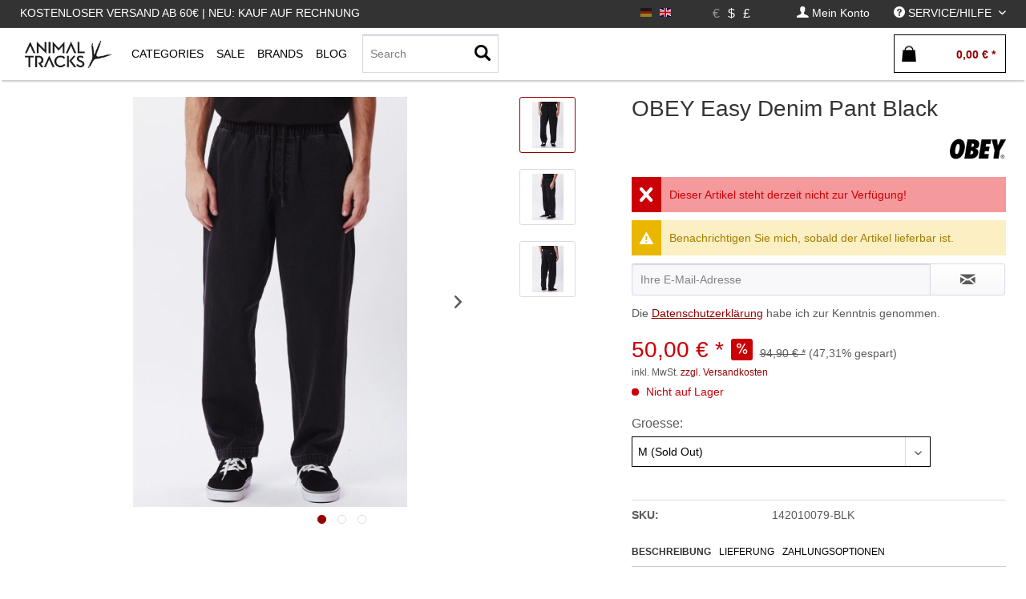

--- FILE ---
content_type: text/html; charset=UTF-8
request_url: https://animaltracks.de/obey/obey-easy-denim-pant-black.html?group%5B10%5D=92
body_size: 21358
content:
<!DOCTYPE html> <html class="no-js" lang="de" itemscope="itemscope" itemtype="https://schema.org/WebPage"> <head> <meta charset="utf-8"> <meta name="author" content="" /> <meta name="robots" content="index,follow" /> <meta name="revisit-after" content="15 days" /> <meta name="keywords" content="" /> <meta name="description" content="" /> <meta property="og:type" content="product" /> <meta property="og:site_name" content="Animal Tracks" /> <meta property="og:url" content="https://animaltracks.de/obey/obey-easy-denim-pant-black.html" /> <meta property="og:title" content="OBEY Easy Denim Pant Black" /> <meta property="og:description" content="" /> <meta property="og:image" content="https://animaltracks.de/media/image/b7/fd/g0/OBEY-Easy-Denim-Pant-Black-1_55323.jpg" /> <meta property="product:brand" content="OBEY" /> <meta property="product:price" content="50,00" /> <meta property="product:product_link" content="https://animaltracks.de/obey/obey-easy-denim-pant-black.html" /> <meta name="twitter:card" content="product" /> <meta name="twitter:site" content="Animal Tracks" /> <meta name="twitter:title" content="OBEY Easy Denim Pant Black" /> <meta name="twitter:description" content="" /> <meta name="twitter:image" content="https://animaltracks.de/media/image/b7/fd/g0/OBEY-Easy-Denim-Pant-Black-1_55323.jpg" /> <meta itemprop="copyrightHolder" content="Animal Tracks" /> <meta itemprop="copyrightYear" content="2017" /> <meta itemprop="isFamilyFriendly" content="True" /> <meta itemprop="image" content="https://animaltracks.de/media/image/16/2b/df/animal_front-logo.jpg" /> <meta name="viewport" content="width=device-width, initial-scale=1.0"> <meta name="mobile-web-app-capable" content="yes"> <meta name="apple-mobile-web-app-title" content="Panic Store"> <meta name="apple-mobile-web-app-capable" content="yes"> <meta name="apple-mobile-web-app-status-bar-style" content="default"> <link rel="alternate" hreflang="de-DE" href="https://animaltracks.de/obey/obey-easy-denim-pant-black.html" /> <link rel="alternate" hreflang="en-GB" href="https://animaltracks.de/en/obey/obey-easy-denim-pant-black.html" /> <link rel="apple-touch-icon-precomposed" href="https://animaltracks.de/media/image/16/2b/df/animal_front-logo.jpg"> <link rel="shortcut icon" href="https://animaltracks.de/media/image/16/2b/df/animal_front-logo.jpg"> <meta name="msapplication-navbutton-color" content="#940000" /> <meta name="application-name" content="Animal Tracks" /> <meta name="msapplication-starturl" content="https://animaltracks.de/" /> <meta name="msapplication-window" content="width=1024;height=768" /> <meta name="msapplication-TileImage" content="https://animaltracks.de/media/image/16/2b/df/animal_front-logo.jpg"> <meta name="msapplication-TileColor" content="#940000"> <meta name="theme-color" content="#940000" /> <link rel="canonical" href="https://animaltracks.de/obey/obey-easy-denim-pant-black.html" /> <title itemprop="name">OBEY Easy Denim Pant Black | Animal Tracks</title> <link href="/web/cache/1689950466_595dd4d08337cbee66c89ddbd5f39dd2.css" media="all" rel="stylesheet" type="text/css" /> <script id="mcjs">
!function(c,h,i,m,p){
m=c.createElement(h),p=c.getElementsByTagName(h)[0],m.async=1,m.src=i,p.parentNode.insertBefore(m,p)
}(document,"script","https://chimpstatic.com/mcjs-connected/js/users/9581578528f094cb6cd6d8f6f/297f504ac52006cfe77262584.js");
</script> <link type="text/css" media="all" rel="stylesheet" href="/engine/Shopware/Plugins/Local/Frontend/MdcnBase/Views/1.2.5/frontend/_resources/css/0.0.1/shop-filter.css" /> <style> .configurator-tab { width: auto; float: left; overflow: visible; cursor: pointer; z-index: 100; height:41px; position: relative; } .configurator-tab.active{ border:1px solid #000; border-bottom: none; background: #fff; } .configurator-tab .configurator--label{ padding:3px 10px; } .configurator-tab-content { height:48px; display:none; overflow: hidden; transition: opacity 1s ease-out; opacity: 0; float: right; width: 100%; position: absolute; bottom: 0px; } .configurator-tab-content.active { display:block; opacity: 1; } .product--configurator { width: 100%; position: relative; min-height: 98px; height:98px; margin-bottom: 20px; float: left; } .is--ctl-detail .product--details .buybox--quantity{ display:none; } .product--details .buybox--button{ width:100%; } .configurator--label { font-size: 1rem; font-weight: normal; } @media screen and (min-width: 48em) { .configurator-tab-content { top:50px; } } @media screen and (min-width: 64em) { .product--details .buybox--button{ width:80%; } } </style> <style> .product--details .tab--navigation { display: block; border-bottom: 1px solid #ccc; padding-bottom: 2px; width: 100%; float: left; margin-bottom: 10px; } .js--tab-menu .tab--link { font-size: 12px; font-weight: normal; padding: 5px; text-transform: uppercase; padding-left: 0; color: #000; overflow: hidden; margin: 0; box-sizing: border-box; float: left; padding-right: 10px; text-overflow: ellipsis; } .xs .js--tab-menu .tab--link,.l .js--tab-menu .tab--link{ max-width: 33.3%; } .js--tab-menu .tab--link.is--active { background: none; font-weight: bold; } .product--details .tab--content .content--description, .product--details .tab--content .content--product-reviews { padding: .875rem 0.5rem; padding-left: 0; } .product--details .product--properties { width: 100%; } .product--details .tab--content .content--title{ font-size:14px; } .product--details .tab--content .content--description p, .product--details .tab--content .content--product-reviews p{ padding: .875rem 0.5rem; padding-left: 0; font-size: 12px; } .product--details .review--form-container { width: 100%; } </style> <script>
window.basketData = {
hasData: false,
data:[]
};
</script> <div data-googleAnalytics="true" data-googleConversionID="947672121" data-googleConversionLabel="CY5dCOiq3HUQuajxwwM" data-googleConversionLanguage="de" data-googleTrackingID="UA-40233690-1" data-googleAnonymizeIp="1" data-googleOptOutCookie="" data-googleTrackingLibrary="ua" data-realAmount="" data-showCookieNote="" data-cookieNoteMode="0" > </div> </head> <body class="is--ctl-detail is--act-index is--no-sidebar" > <div class="page-wrap"> <noscript class="noscript-main"> <div class="alert is--warning"> <div class="alert--icon"> <i class="icon--element icon--warning"></i> </div> <div class="alert--content"> Um Animal&#x20;Tracks in vollem Umfang nutzen zu k&ouml;nnen, empfehlen wir Ihnen Javascript in Ihrem Browser zu aktiveren. </div> </div> </noscript> <header class="header-main"> <div class="top-bar"> <div class="container block-group"> <nav class="top-bar--navigation-left block" role="menubar"> <div class="navigation--entry entry--topbar--title upper--label" role="menuitem" > Kostenloser Versand ab 60€ | Neu: Kauf auf Rechnung </div> </nav> <nav class="top-bar--navigation block" role="menubar">  <div class="top-bar--language navigation--entry settings"> <div class="field--select"> <form method="post" class="language--form"> <input type="hidden" name="__redirect" value="1"> <input type="hidden" name="__shop" value="1"> <button class="language--button btn active " disabled > <div class="language--flag de_DE">DE</div> </button> </form> <form method="post" class="language--form"> <input type="hidden" name="__redirect" value="1"> <input type="hidden" name="__shop" value="3"> <button class="language--button btn " > <div class="language--flag en_GB">DE</div> </button> </form> </div> </div> <div class="top-bar--currency navigation--entry settings"> <div class="field--select"> <form method="post" class="currency--form"> <input type="hidden" name="__currency" value="1"> <button class="currency--button btn active" disabled> <span class="currency--link"> &euro; </span></button> </form> <form method="post" class="currency--form"> <input type="hidden" name="__currency" value="3"> <button class="currency--button btn " > <span class="currency--link"> $ </span></button> </form> <form method="post" class="currency--form"> <input type="hidden" name="__currency" value="4"> <button class="currency--button btn " > <span class="currency--link"> £ </span></button> </form> </div> </div>  <div class="navigation--entry entry--account" role="menuitem" data-offcanvas="true" data-offCanvasSelector=".account--dropdown-navigation"> <a href="https://animaltracks.de/account" title="Mein Konto" class=" is--icon-left entry--link account--link"> <i class="icon--account"></i> <span class="account--display"> Mein Konto </span> </a> </div> <div class="navigation--entry entry--service has--drop-down " role="menuitem" aria-haspopup="true" data-drop-down-menu="true"> <i class="icon--service"></i> <span class="upper--label">Service/Hilfe</span>  <ul class="service--list is--rounded" role="menu"> <li class="service--entry" role="menuitem"> <a class="service--link" href="javascript:openCookieConsentManager()" title="Cookie settings" > Cookie settings </a> </li> <li class="service--entry" role="menuitem"> <a class="service--link" href="https://animaltracks.de/kontakt" title="Kontakt" > Kontakt </a> </li> <li class="service--entry" role="menuitem"> <a class="service--link" href="https://animaltracks.de/zahlungsoptionen" title="Zahlungsoptionen" > Zahlungsoptionen </a> </li> <li class="service--entry" role="menuitem"> <a class="service--link" href="https://animaltracks.de/versand-und-lieferung" title="Versand und Lieferung" > Versand und Lieferung </a> </li> <li class="service--entry" role="menuitem"> <a class="service--link" href="https://animaltracks.de/widerrufsrecht" title="Widerrufsrecht" > Widerrufsrecht </a> </li> <li class="service--entry" role="menuitem"> <a class="service--link" href="https://animaltracks.de/about" title="About" target="_parent"> About </a> </li> <li class="service--entry" role="menuitem"> <a class="service--link" href="https://animaltracks.de/agb" title="AGB" > AGB </a> </li> <li class="service--entry" role="menuitem"> <a class="service--link" href="https://animaltracks.de/impressum" title="Impressum" > Impressum </a> </li> <li class="service--entry" role="menuitem"> <a class="service--link" href="https://animaltracks.de/datenschutz" title="Datenschutz" > Datenschutz </a> </li> </ul>  </div> </nav> </div> </div> <div class="container header--navigation"> <div class="logo-main block-group" role="banner"> </div> <nav class="shop--navigation block-group"> <ul class="navigation--list block-group" role="menubar"> <li class="navigation--entry entry--menu-left" role="menuitem"> <a class="entry--link entry--trigger btn is--icon-left" href="#offcanvas--left" data-offcanvas="true" data-offCanvasSelector=".sidebar-main"> <i class="icon--menu"></i> </a> </li> <li class="navigation--entry entry--logo " role="menuitem"> <a class="logo--link" href="https://animaltracks.de/" title="Animal Tracks - zur Startseite wechseln"> <picture> <source srcset="https://animaltracks.de/media/image/16/2b/df/animal_front-logo.jpg" media="(min-width: 78.75em)"> <source srcset="https://animaltracks.de/media/image/16/2b/df/animal_front-logo.jpg" media="(min-width: 64em)"> <source srcset="https://animaltracks.de/media/image/16/2b/df/animal_front-logo.jpg" media="(min-width: 48em)"> <img class="navigation-logo" srcset=" https://animaltracks.de/media/image/16/2b/df/animal_front-logo.jpg" alt="Animal Tracks - zur Startseite wechseln" /> </picture> </a> </li> <li class="navigation--entry entry--search" role="menuitem" data-search="true" aria-haspopup="true"> <a class="btn entry--link entry--trigger" href="#show-hide--search" title="Suche anzeigen / schließen"> <i class="icon--search"></i> <span class="search--display">Suchen</span> </a> <form action="/search" method="get" class="main-search--form"> <input type="search" name="sSearch" aria-label="Search" class="main-search--field" autocomplete="off" autocapitalize="off" placeholder="Search" maxlength="30" /> <button type="submit" class="main-search--button" aria-label="Suchen"> <i class="icon--search"></i> <span class="main-search--text">Suchen</span> </button> <div class="form--ajax-loader">&nbsp;</div> </form> <div class="main-search--results"></div> </li>  <li class="navigation--entry entry--notepad" role="menuitem"> <a href="https://animaltracks.de/note" title="Merkzettel" aria-label="Merkzettel" class="btn"> <i class="icon--heart"></i> </a> </li> <li class="navigation--entry entry--account" role="menuitem" data-offcanvas="true" data-offCanvasSelector=".account--dropdown-navigation"> <a href="https://animaltracks.de/account" title="Mein Konto" aria-label="Mein Konto" class="btn is--icon-left entry--link account--link"> <i class="icon--account"></i> <span class="account--display"> Mein Konto </span> </a> </li> <li class="navigation--entry entry--cart" role="menuitem"> <a class="btn is--icon-left cart--link" href="https://animaltracks.de/checkout/cart" title="Warenkorb" aria-label="Warenkorb"> <span class="cart--display"> Warenkorb </span> <span class="badge is--primary is--minimal cart--quantity is--hidden">0</span> <i class="icon--basket"></i> <span class="cart--amount"> 0,00&nbsp;&euro; * </span> </a> <div class="ajax-loader">&nbsp;</div> </li>  </ul> </nav> <div class="container--ajax-cart" data-collapse-cart="true" data-displayMode="offcanvas"></div> </div> </header> <nav class="navigation-main"> <div class="container" data-menu-scroller="true" data-listSelector=".navigation--list.container" data-viewPortSelector=".navigation--list-wrapper"> <div class="navigation--list-wrapper "> <pre style="display:none;">
</pre> <ul class="navigation--list container" role="menubar" itemscope="itemscope" itemtype="http://schema.org/SiteNavigationElement"> <li class="navigation--entry is--home is--first" role="menuitem"><a class="navigation--link logo--link" href="https://animaltracks.de/" title="Animal Tracks - zur Startseite wechseln"><picture><source srcset=" https://animaltracks.de/media/image/16/2b/df/animal_front-logo.jpg" media="(min-width: 78.75em)"><source srcset=" https://animaltracks.de/media/image/16/2b/df/animal_front-logo.jpg" media="(min-width: 64em)"><source srcset=" https://animaltracks.de/media/image/16/2b/df/animal_front-logo.jpg" media="(min-width: 48em)"><img class="navigation-logo" srcset=" https://animaltracks.de/media/image/16/2b/df/animal_front-logo.jpg" alt="Animal Tracks - zur Startseite wechseln" /></picture></a></li><li class="navigation--entry shop--link " role="menuitem" ><a class="navigation--link is--base has-sub-menu " href="https://animaltracks.de/new/?o=relaese" title="Categories" itemprop="url"><span class="upper--label" itemprop="name" >Categories</span></a> <div class="shopSubNavigation categories" > <div class="shopSubNavigationInner"> <div class="shopImage subShopContainer"> <img src="https://animaltracks.de/media/image/69/b3/95/Animal-Tracks-Store.jpg"> </div> <div class="shopCategories subShopContainer" max-items="300"> <span class="filter-subnav-title xx" itemprop="name">Categories</span> <ul class="navigation--list container sub-navigation-list" role="menu"> <li class="navigation--entry level_0 " role="menuitem"> <a class="navigation--link level_0 " href="https://animaltracks.de/new/" data-categoryId="115" data-fetchUrl="/widgets/listing/getCategory/categoryId/115" title="New" > <span class="is--icon-right"> <i class="icon--arrow-right"></i> </span> New </a> </li> <li class="navigation--entry level_0 has--sub-categories has--sub-children" role="menuitem"> <a class="navigation--link level_0 has--sub-categories link--go-forward" href="https://animaltracks.de/footwear/" data-categoryId="5" data-fetchUrl="/widgets/listing/getCategory/categoryId/5" title="Footwear" > <span class="is--icon-right"> <i class="icon--arrow-right"></i> </span> Footwear </a> <ul class="navigation--list container sub-navigation-list" role="menu"> <li class="navigation--entry level_1 " role="menuitem"> <a class="navigation--link level_1 " href="https://animaltracks.de/footwear/sneaker/" data-categoryId="123" data-fetchUrl="/widgets/listing/getCategory/categoryId/123" title="Sneaker" > Sneaker </a> </li> <li class="navigation--entry level_1 " role="menuitem"> <a class="navigation--link level_1 " href="https://animaltracks.de/footwear/consignment/" data-categoryId="138" data-fetchUrl="/widgets/listing/getCategory/categoryId/138" title="Consignment" > Consignment </a> </li> <li class="navigation--entry level_1 " role="menuitem"> <a class="navigation--link level_1 " href="https://animaltracks.de/footwear/slides/" data-categoryId="124" data-fetchUrl="/widgets/listing/getCategory/categoryId/124" title="Slides" > Slides </a> </li> </ul> </li> <li class="navigation--entry level_0 has--sub-categories has--sub-children" role="menuitem"> <a class="navigation--link level_0 has--sub-categories link--go-forward" href="https://animaltracks.de/oberteile/" data-categoryId="10" data-fetchUrl="/widgets/listing/getCategory/categoryId/10" title="Oberteile" > <span class="is--icon-right"> <i class="icon--arrow-right"></i> </span> Oberteile </a> <ul class="navigation--list container sub-navigation-list" role="menu"> <li class="navigation--entry level_1 has--sub-children" role="menuitem"> <a class="navigation--link level_1 link--go-forward" href="https://animaltracks.de/oberteile/t-shirts/" data-categoryId="67" data-fetchUrl="/widgets/listing/getCategory/categoryId/67" title="T-Shirts" > T-Shirts </a> </li> <li class="navigation--entry level_1 has--sub-children" role="menuitem"> <a class="navigation--link level_1 link--go-forward" href="https://animaltracks.de/oberteile/longsleeves/" data-categoryId="73" data-fetchUrl="/widgets/listing/getCategory/categoryId/73" title="Longsleeves" > Longsleeves </a> </li> <li class="navigation--entry level_1 has--sub-children" role="menuitem"> <a class="navigation--link level_1 link--go-forward" href="https://animaltracks.de/oberteile/hemden/" data-categoryId="69" data-fetchUrl="/widgets/listing/getCategory/categoryId/69" title="Hemden" > Hemden </a> </li> <li class="navigation--entry level_1 has--sub-children" role="menuitem"> <a class="navigation--link level_1 link--go-forward" href="https://animaltracks.de/oberteile/sweater/" data-categoryId="72" data-fetchUrl="/widgets/listing/getCategory/categoryId/72" title="Sweater" > Sweater </a> </li> <li class="navigation--entry level_1 has--sub-children" role="menuitem"> <a class="navigation--link level_1 link--go-forward" href="https://animaltracks.de/oberteile/hoodies/" data-categoryId="70" data-fetchUrl="/widgets/listing/getCategory/categoryId/70" title="Hoodies" > Hoodies </a> </li> <li class="navigation--entry level_1 has--sub-children" role="menuitem"> <a class="navigation--link level_1 link--go-forward" href="https://animaltracks.de/oberteile/zipper/" data-categoryId="71" data-fetchUrl="/widgets/listing/getCategory/categoryId/71" title="Zipper" > Zipper </a> </li> </ul> </li> <li class="navigation--entry level_0 has--sub-categories has--sub-children" role="menuitem"> <a class="navigation--link level_0 has--sub-categories link--go-forward" href="https://animaltracks.de/hosen/" data-categoryId="17" data-fetchUrl="/widgets/listing/getCategory/categoryId/17" title="Hosen" > <span class="is--icon-right"> <i class="icon--arrow-right"></i> </span> Hosen </a> <ul class="navigation--list container sub-navigation-list" role="menu"> <li class="navigation--entry level_1 " role="menuitem"> <a class="navigation--link level_1 " href="https://animaltracks.de/hosen/straight-fit/" data-categoryId="74" data-fetchUrl="/widgets/listing/getCategory/categoryId/74" title="Straight Fit" > Straight Fit </a> </li> <li class="navigation--entry level_1 has--sub-children" role="menuitem"> <a class="navigation--link level_1 link--go-forward" href="https://animaltracks.de/hosen/jeanshosen/" data-categoryId="75" data-fetchUrl="/widgets/listing/getCategory/categoryId/75" title="Jeanshosen" > Jeanshosen </a> </li> <li class="navigation--entry level_1 has--sub-children" role="menuitem"> <a class="navigation--link level_1 link--go-forward" href="https://animaltracks.de/hosen/trainingshosen/" data-categoryId="132" data-fetchUrl="/widgets/listing/getCategory/categoryId/132" title="Trainingshosen" > Trainingshosen </a> </li> <li class="navigation--entry level_1 " role="menuitem"> <a class="navigation--link level_1 " href="https://animaltracks.de/hosen/cargohosen/" data-categoryId="134" data-fetchUrl="/widgets/listing/getCategory/categoryId/134" title="Cargohosen" > Cargohosen </a> </li> <li class="navigation--entry level_1 has--sub-children" role="menuitem"> <a class="navigation--link level_1 link--go-forward" href="https://animaltracks.de/hosen/sweatpants/" data-categoryId="142" data-fetchUrl="/widgets/listing/getCategory/categoryId/142" title="Sweatpants" > Sweatpants </a> </li> <li class="navigation--entry level_1 " role="menuitem"> <a class="navigation--link level_1 " href="https://animaltracks.de/hosen/workpants/" data-categoryId="144" data-fetchUrl="/widgets/listing/getCategory/categoryId/144" title="Workpants" > Workpants </a> </li> <li class="navigation--entry level_1 " role="menuitem"> <a class="navigation--link level_1 " href="https://animaltracks.de/hosen/shorts/" data-categoryId="76" data-fetchUrl="/widgets/listing/getCategory/categoryId/76" title="Shorts" > Shorts </a> </li> </ul> </li> <li class="navigation--entry level_0 has--sub-categories has--sub-children" role="menuitem"> <a class="navigation--link level_0 has--sub-categories link--go-forward" href="https://animaltracks.de/headwear/" data-categoryId="36" data-fetchUrl="/widgets/listing/getCategory/categoryId/36" title="Headwear" > <span class="is--icon-right"> <i class="icon--arrow-right"></i> </span> Headwear </a> <ul class="navigation--list container sub-navigation-list" role="menu"> <li class="navigation--entry level_1 " role="menuitem"> <a class="navigation--link level_1 " href="https://animaltracks.de/headwear/beanies/" data-categoryId="91" data-fetchUrl="/widgets/listing/getCategory/categoryId/91" title="Beanies" > Beanies </a> </li> <li class="navigation--entry level_1 " role="menuitem"> <a class="navigation--link level_1 " href="https://animaltracks.de/headwear/bucket-hats/" data-categoryId="136" data-fetchUrl="/widgets/listing/getCategory/categoryId/136" title="Bucket Hats" > Bucket Hats </a> </li> <li class="navigation--entry level_1 " role="menuitem"> <a class="navigation--link level_1 " href="https://animaltracks.de/headwear/caps/" data-categoryId="92" data-fetchUrl="/widgets/listing/getCategory/categoryId/92" title="Caps" > Caps </a> </li> </ul> </li> <li class="navigation--entry level_0 has--sub-categories has--sub-children" role="menuitem"> <a class="navigation--link level_0 has--sub-categories link--go-forward" href="https://animaltracks.de/accessories/" data-categoryId="25" data-fetchUrl="/widgets/listing/getCategory/categoryId/25" title="Accessories" > <span class="is--icon-right"> <i class="icon--arrow-right"></i> </span> Accessories </a> <ul class="navigation--list container sub-navigation-list" role="menu"> <li class="navigation--entry level_1 " role="menuitem"> <a class="navigation--link level_1 " href="https://animaltracks.de/accessories/rucksaecke/" data-categoryId="82" data-fetchUrl="/widgets/listing/getCategory/categoryId/82" title="Rucksäcke" > Rucksäcke </a> </li> <li class="navigation--entry level_1 has--sub-children" role="menuitem"> <a class="navigation--link level_1 link--go-forward" href="https://animaltracks.de/accessories/hipbags/" data-categoryId="133" data-fetchUrl="/widgets/listing/getCategory/categoryId/133" title="Hipbags" > Hipbags </a> </li> <li class="navigation--entry level_1 " role="menuitem"> <a class="navigation--link level_1 " href="https://animaltracks.de/accessories/socken/" data-categoryId="41" data-fetchUrl="/widgets/listing/getCategory/categoryId/41" title="Socken" > Socken </a> </li> <li class="navigation--entry level_1 " role="menuitem"> <a class="navigation--link level_1 " href="https://animaltracks.de/accessories/schuhpflege/" data-categoryId="88" data-fetchUrl="/widgets/listing/getCategory/categoryId/88" title="Schuhpflege" > Schuhpflege </a> </li> <li class="navigation--entry level_1 " role="menuitem"> <a class="navigation--link level_1 " href="https://animaltracks.de/accessories/home/" data-categoryId="83" data-fetchUrl="/widgets/listing/getCategory/categoryId/83" title="Home" > Home </a> </li> <li class="navigation--entry level_1 " role="menuitem"> <a class="navigation--link level_1 " href="https://animaltracks.de/accessories/outdoor/" data-categoryId="84" data-fetchUrl="/widgets/listing/getCategory/categoryId/84" title="Outdoor" > Outdoor </a> </li> <li class="navigation--entry level_1 has--sub-children" role="menuitem"> <a class="navigation--link level_1 link--go-forward" href="https://animaltracks.de/accessories/taschen/" data-categoryId="85" data-fetchUrl="/widgets/listing/getCategory/categoryId/85" title="Taschen" > Taschen </a> </li> <li class="navigation--entry level_1 " role="menuitem"> <a class="navigation--link level_1 " href="https://animaltracks.de/accessories/guertel/" data-categoryId="89" data-fetchUrl="/widgets/listing/getCategory/categoryId/89" title="Gürtel" > Gürtel </a> </li> <li class="navigation--entry level_1 " role="menuitem"> <a class="navigation--link level_1 " href="https://animaltracks.de/accessories/uhren/" data-categoryId="110" data-fetchUrl="/widgets/listing/getCategory/categoryId/110" title="Uhren" > Uhren </a> </li> <li class="navigation--entry level_1 " role="menuitem"> <a class="navigation--link level_1 " href="https://animaltracks.de/accessories/fragrance/" data-categoryId="125" data-fetchUrl="/widgets/listing/getCategory/categoryId/125" title="Fragrance" > Fragrance </a> </li> <li class="navigation--entry level_1 " role="menuitem"> <a class="navigation--link level_1 " href="https://animaltracks.de/accessories/air-freshener/" data-categoryId="126" data-fetchUrl="/widgets/listing/getCategory/categoryId/126" title="Air Freshener" > Air Freshener </a> </li> <li class="navigation--entry level_1 " role="menuitem"> <a class="navigation--link level_1 " href="https://animaltracks.de/accessories/sonnenbrillen/" data-categoryId="81" data-fetchUrl="/widgets/listing/getCategory/categoryId/81" title="Sonnenbrillen" > Sonnenbrillen </a> </li> <li class="navigation--entry level_1 " role="menuitem"> <a class="navigation--link level_1 " href="https://animaltracks.de/accessories/face-mask/" data-categoryId="137" data-fetchUrl="/widgets/listing/getCategory/categoryId/137" title="Face Mask" > Face Mask </a> </li> <li class="navigation--entry level_1 " role="menuitem"> <a class="navigation--link level_1 " href="https://animaltracks.de/accessories/rollerskates/" data-categoryId="141" data-fetchUrl="/widgets/listing/getCategory/categoryId/141" title="Rollerskates" > Rollerskates </a> </li> <li class="navigation--entry level_1 " role="menuitem"> <a class="navigation--link level_1 " href="https://animaltracks.de/accessories/anhaenger-pins/" data-categoryId="143" data-fetchUrl="/widgets/listing/getCategory/categoryId/143" title="Anhänger &amp; Pins" > Anhänger & Pins </a> </li> <li class="navigation--entry level_1 " role="menuitem"> <a class="navigation--link level_1 " href="https://animaltracks.de/accessories/wallets/" data-categoryId="169" data-fetchUrl="/widgets/listing/getCategory/categoryId/169" title="Wallets" > Wallets </a> </li> </ul> </li> <li class="navigation--entry level_0 has--sub-categories has--sub-children" role="menuitem"> <a class="navigation--link level_0 has--sub-categories link--go-forward" href="https://animaltracks.de/jacken/" data-categoryId="21" data-fetchUrl="/widgets/listing/getCategory/categoryId/21" title="Jacken" > <span class="is--icon-right"> <i class="icon--arrow-right"></i> </span> Jacken </a> <ul class="navigation--list container sub-navigation-list" role="menu"> <li class="navigation--entry level_1 has--sub-children" role="menuitem"> <a class="navigation--link level_1 link--go-forward" href="https://animaltracks.de/jacken/winterjacken/" data-categoryId="77" data-fetchUrl="/widgets/listing/getCategory/categoryId/77" title="Winterjacken" > Winterjacken </a> </li> <li class="navigation--entry level_1 " role="menuitem"> <a class="navigation--link level_1 " href="https://animaltracks.de/jacken/bomberjacken/" data-categoryId="78" data-fetchUrl="/widgets/listing/getCategory/categoryId/78" title="Bomberjacken" > Bomberjacken </a> </li> <li class="navigation--entry level_1 " role="menuitem"> <a class="navigation--link level_1 " href="https://animaltracks.de/jacken/collegejacken/" data-categoryId="80" data-fetchUrl="/widgets/listing/getCategory/categoryId/80" title="Collegejacken" > Collegejacken </a> </li> <li class="navigation--entry level_1 " role="menuitem"> <a class="navigation--link level_1 " href="https://animaltracks.de/jacken/windbreaker/" data-categoryId="79" data-fetchUrl="/widgets/listing/getCategory/categoryId/79" title="Windbreaker" > Windbreaker </a> </li> <li class="navigation--entry level_1 " role="menuitem"> <a class="navigation--link level_1 " href="https://animaltracks.de/jacken/uebergangsjacken/" data-categoryId="129" data-fetchUrl="/widgets/listing/getCategory/categoryId/129" title="Übergangsjacken" > Übergangsjacken </a> </li> <li class="navigation--entry level_1 " role="menuitem"> <a class="navigation--link level_1 " href="https://animaltracks.de/jacken/westen/" data-categoryId="130" data-fetchUrl="/widgets/listing/getCategory/categoryId/130" title="Westen" > Westen </a> </li> <li class="navigation--entry level_1 " role="menuitem"> <a class="navigation--link level_1 " href="https://animaltracks.de/jacken/trainingsjacken/" data-categoryId="131" data-fetchUrl="/widgets/listing/getCategory/categoryId/131" title="Trainingsjacken" > Trainingsjacken </a> </li> <li class="navigation--entry level_1 " role="menuitem"> <a class="navigation--link level_1 " href="https://animaltracks.de/jacken/jeansjacken/" data-categoryId="140" data-fetchUrl="/widgets/listing/getCategory/categoryId/140" title="Jeansjacken" > Jeansjacken </a> </li> </ul> </li> <li class="navigation--entry level_0 " role="menuitem"> <a class="navigation--link level_0 " href="https://animaltracks.de/gutscheine/" data-categoryId="42" data-fetchUrl="/widgets/listing/getCategory/categoryId/42" title="Gutscheine" > <span class="is--icon-right"> <i class="icon--arrow-right"></i> </span> Gutscheine </a> </li> <li class="navigation--entry level_0 " role="menuitem"> <a class="navigation--link level_0 " href="https://animaltracks.de/blog/" data-categoryId="119" data-fetchUrl="/widgets/listing/getCategory/categoryId/119" title="Blog" > <span class="is--icon-right"> <i class="icon--arrow-right"></i> </span> Blog </a> </li> <li class="navigation--entry level_0 has--sub-categories has--sub-children" role="menuitem"> <a class="navigation--link level_0 has--sub-categories link--go-forward" href="https://animaltracks.de/projects/" data-categoryId="122" data-fetchUrl="/widgets/listing/getCategory/categoryId/122" title="Projects" > <span class="is--icon-right"> <i class="icon--arrow-right"></i> </span> Projects </a> <ul class="navigation--list container sub-navigation-list" role="menu"> <li class="navigation--entry level_1 has--sub-children" role="menuitem"> <a class="navigation--link level_1 link--go-forward" href="https://animaltracks.de/projects/gift-guide/" data-categoryId="170" data-fetchUrl="/widgets/listing/getCategory/categoryId/170" title="GIFT GUIDE" > GIFT GUIDE </a> </li> </ul> </li> </ul> </div> <div class="shopSupplier subShopContainer small"> <span class="filter-subnav-title" itemprop="name">Top-Brands</span> <a class="navigation--link is--list" href="https://animaltracks.de/daily-paper/" title="DAILY PAPER" itemprop="url"> <i class="icon--arrow-right"></i><span class="shop-supplier-label">DAILY PAPER</span> </a> <a class="navigation--link is--list" href="https://animaltracks.de/goodbois/" title="GOODBOIS" itemprop="url"> <i class="icon--arrow-right"></i><span class="shop-supplier-label">GOODBOIS</span> </a> <a class="navigation--link is--list" href="https://animaltracks.de/patagonia/" title="PATAGONIA" itemprop="url"> <i class="icon--arrow-right"></i><span class="shop-supplier-label">PATAGONIA</span> </a> <a class="navigation--link is--list" href="https://animaltracks.de/pinqponq/" title="PINQPONQ" itemprop="url"> <i class="icon--arrow-right"></i><span class="shop-supplier-label">PINQPONQ</span> </a> <a class="navigation--link is--list" href="https://animaltracks.de/preach/" title="PREACH" itemprop="url"> <i class="icon--arrow-right"></i><span class="shop-supplier-label">PREACH</span> </a> <a class="navigation--link is--list" href="https://animaltracks.de/reebok/" title="REEBOK" itemprop="url"> <i class="icon--arrow-right"></i><span class="shop-supplier-label">REEBOK</span> </a> </div> <div style="display:none;" class="shopDescription subShopContainer"> <span class="filter-subnav-title" itemprop="name"></span> <div class="shopDescriptionText">Hamburgs finest Fashion &amp; Streetwear Store im Herzen von Hamburg</div> <div class="shopDescriptionTextShort">Hamburgs finest Fashion &amp; Streetwear Store im Herzen von Hamburg</div> </div> <div class="brands-link-container" style=""> <a class="brands-link shop--color" href="" title="" itemprop="url"> anzeigen</a> </div> <div style="clear:both;"></div> </div> <div style="clear:both;"></div> </div> </li><li class="navigation--entry shop--link sale " role="menuitem"><a class="navigation--link is--base has-sub-menu" href="https://animaltracks.de/new/?sale=1" title="Sale" itemprop="url"><span class="upper--label" itemprop="name">Sale</span></a><div class="shopSubNavigation " > <div class="shopSubNavigationInner"> <div class="shopImage subShopContainer"> <img src="https://animaltracks.de/media/image/62/b9/52/Sale.jpg" /> </div> <div class="shopCategories subShopContainer"> <span class="filter-subnav-title" itemprop="name">SALE</span> <ul class="navigation--list container sub-navigation-list level-1-1-6 " > <li class="navigation--entry level-1 counter-1" role="menuitem"> <a class="navigation--link is--list" href="https://animaltracks.de/footwear/?sale=1" title="Footwear" itemprop="url"> <i class="icon--arrow-right"></i>Footwear </a> </li> <li class="navigation--entry level-1 counter-2" role="menuitem"> <a class="navigation--link is--list" href="https://animaltracks.de/oberteile/?sale=1" title="Oberteile" itemprop="url"> <i class="icon--arrow-right"></i>Oberteile </a> </li> <li class="navigation--entry level-1 counter-3" role="menuitem"> <a class="navigation--link is--list" href="https://animaltracks.de/hosen/?sale=1" title="Hosen" itemprop="url"> <i class="icon--arrow-right"></i>Hosen </a> </li> <li class="navigation--entry level-1 counter-4" role="menuitem"> <a class="navigation--link is--list" href="https://animaltracks.de/jacken/?sale=1" title="Jacken" itemprop="url"> <i class="icon--arrow-right"></i>Jacken </a> </li> <li class="navigation--entry level-1 counter-5" role="menuitem"> <a class="navigation--link is--list" href="https://animaltracks.de/accessories/?sale=1" title="Accessories" itemprop="url"> <i class="icon--arrow-right"></i>Accessories </a> </li> <li class="navigation--entry level-1 counter-6" role="menuitem"> <a class="navigation--link is--list" href="https://animaltracks.de/headwear/?sale=1" title="Headwear" itemprop="url"> <i class="icon--arrow-right"></i>Headwear </a> </li> </ul> <ul class="navigation--list container sub-navigation-list level-1-6-6" > <li class="navigation--entry level-2 counter-7" role="menuitem"> <a class="navigation--link is--list" href="https://animaltracks.de/new/?sale=1" title="New" itemprop="url"> <i class="icon--arrow-right"></i>New </a> </li> </ul> </div> <div class="shopDescription subShopContainer"> <span class="filter-subnav-title" itemprop="name">Special Deal of the Week</span> <div class="shopDescriptionText"></div> <div class="shopDescriptionTextShort"></div> </div> </div> </div> </li><li class="navigation--entry shop--link " role="menuitem"><a class="navigation--link is--base has-sub-menu " href="https://animaltracks.de/brands" title="Brands" itemprop="url"><span class="upper--label" itemprop="name">Brands</span></a><div class="shopSubNavigation" > <div class="shopSubNavigationInner"> <div class="subShopContainer oneRow brands shopSupplier" suppCount="117"> <span class="filter-subnav-title" itemprop="name">Top-Brands</span> <a class="navigation--link is--list" href="https://animaltracks.de/listing/manufacturer/sSupplier/171" title="-" itemprop="url"> <i class="icon--arrow-right"></i><span class="shop-supplier-label">-</span> </a> <a class="navigation--link is--list" href="https://animaltracks.de/adidas-originals/" title="ADIDAS ORIGINALS" itemprop="url"> <i class="icon--arrow-right"></i><span class="shop-supplier-label">ADIDAS ORIGINALS</span> </a> <a class="navigation--link is--list" href="https://animaltracks.de/adidas-skateboarding/" title="ADIDAS SKATEBOARDING" itemprop="url"> <i class="icon--arrow-right"></i><span class="shop-supplier-label">ADIDAS SKATEBOARDING</span> </a> <a class="navigation--link is--list" href="https://animaltracks.de/animal-tracks/" title="ANIMAL TRACKS" itemprop="url"> <i class="icon--arrow-right"></i><span class="shop-supplier-label">ANIMAL TRACKS</span> </a> <a class="navigation--link is--list" href="https://animaltracks.de/anti-hero-skateboard/" title="ANTI HERO SKATEBOARD" itemprop="url"> <i class="icon--arrow-right"></i><span class="shop-supplier-label">ANTI HERO SKATEBOARD</span> </a> <a class="navigation--link is--list" href="https://animaltracks.de/asics/" title="ASICS" itemprop="url"> <i class="icon--arrow-right"></i><span class="shop-supplier-label">ASICS</span> </a> <a class="navigation--link is--list" href="https://animaltracks.de/baker/" title="BAKER" itemprop="url"> <i class="icon--arrow-right"></i><span class="shop-supplier-label">BAKER</span> </a> <a class="navigation--link is--list" href="https://animaltracks.de/ben-davis/" title="BEN DAVIS" itemprop="url"> <i class="icon--arrow-right"></i><span class="shop-supplier-label">BEN DAVIS</span> </a> <a class="navigation--link is--list" href="https://animaltracks.de/bliss-experiment/" title="BLISS EXPERIMENT" itemprop="url"> <i class="icon--arrow-right"></i><span class="shop-supplier-label">BLISS EXPERIMENT</span> </a> <a class="navigation--link is--list" href="https://animaltracks.de/bum-bag/" title="BUM BAG" itemprop="url"> <i class="icon--arrow-right"></i><span class="shop-supplier-label">BUM BAG</span> </a> <a class="navigation--link is--list" href="https://animaltracks.de/call-me-197/" title="CALL ME 197" itemprop="url"> <i class="icon--arrow-right"></i><span class="shop-supplier-label">CALL ME 197</span> </a> <a class="navigation--link is--list" href="https://animaltracks.de/carrots/" title="CARROTS" itemprop="url"> <i class="icon--arrow-right"></i><span class="shop-supplier-label">CARROTS</span> </a> <a class="navigation--link is--list" href="https://animaltracks.de/casio/" title="CASIO" itemprop="url"> <i class="icon--arrow-right"></i><span class="shop-supplier-label">CASIO</span> </a> <a class="navigation--link is--list" href="https://animaltracks.de/closer/" title="CLOSER" itemprop="url"> <i class="icon--arrow-right"></i><span class="shop-supplier-label">CLOSER</span> </a> <a class="navigation--link is--list" href="https://animaltracks.de/collonil/" title="COLLONIL" itemprop="url"> <i class="icon--arrow-right"></i><span class="shop-supplier-label">COLLONIL</span> </a> <a class="navigation--link is--list" href="https://animaltracks.de/coogi/" title="COOGI" itemprop="url"> <i class="icon--arrow-right"></i><span class="shop-supplier-label">COOGI</span> </a> <a class="navigation--link is--list" href="https://animaltracks.de/crep-protect/" title="CREP PROTECT" itemprop="url"> <i class="icon--arrow-right"></i><span class="shop-supplier-label">CREP PROTECT</span> </a> <a class="navigation--link is--list" href="https://animaltracks.de/daily-paper/" title="DAILY PAPER" itemprop="url"> <i class="icon--arrow-right"></i><span class="shop-supplier-label">DAILY PAPER</span> </a> <a class="navigation--link is--list" href="https://animaltracks.de/dc-shoes/" title="DC SHOES" itemprop="url"> <i class="icon--arrow-right"></i><span class="shop-supplier-label">DC SHOES</span> </a> <a class="navigation--link is--list" href="https://animaltracks.de/dear-skating/" title="DEAR SKATING" itemprop="url"> <i class="icon--arrow-right"></i><span class="shop-supplier-label">DEAR SKATING</span> </a> <a class="navigation--link is--list" href="https://animaltracks.de/dickies/" title="DICKIES" itemprop="url"> <i class="icon--arrow-right"></i><span class="shop-supplier-label">DICKIES</span> </a> <a class="navigation--link is--list" href="https://animaltracks.de/dolores-magazine/" title="DOLORES MAGAZINE" itemprop="url"> <i class="icon--arrow-right"></i><span class="shop-supplier-label">DOLORES MAGAZINE</span> </a> <a class="navigation--link is--list" href="https://animaltracks.de/es/" title="ÉS" itemprop="url"> <i class="icon--arrow-right"></i><span class="shop-supplier-label">ÉS</span> </a> <a class="navigation--link is--list" href="https://animaltracks.de/etnies/" title="ETNIES" itemprop="url"> <i class="icon--arrow-right"></i><span class="shop-supplier-label">ETNIES</span> </a> <a class="navigation--link is--list" href="https://animaltracks.de/evisen/" title="EVISEN" itemprop="url"> <i class="icon--arrow-right"></i><span class="shop-supplier-label">EVISEN</span> </a> <a class="navigation--link is--list" href="https://animaltracks.de/fallen/" title="FALLEN" itemprop="url"> <i class="icon--arrow-right"></i><span class="shop-supplier-label">FALLEN</span> </a> <a class="navigation--link is--list" href="https://animaltracks.de/frog-skateboards/" title="FROG SKATEBOARDS" itemprop="url"> <i class="icon--arrow-right"></i><span class="shop-supplier-label">FROG SKATEBOARDS</span> </a> <a class="navigation--link is--list" href="https://animaltracks.de/g-shock/" title="G-SHOCK" itemprop="url"> <i class="icon--arrow-right"></i><span class="shop-supplier-label">G-SHOCK</span> </a> <a class="navigation--link is--list" href="https://animaltracks.de/goodbois/" title="GOODBOIS" itemprop="url"> <i class="icon--arrow-right"></i><span class="shop-supplier-label">GOODBOIS</span> </a> <a class="navigation--link is--list" href="https://animaltracks.de/habibi/" title="HABIBI" itemprop="url"> <i class="icon--arrow-right"></i><span class="shop-supplier-label">HABIBI</span> </a> <a class="navigation--link is--list" href="https://animaltracks.de/helge-tscharn/" title="HELGE TSCHARN" itemprop="url"> <i class="icon--arrow-right"></i><span class="shop-supplier-label">HELGE TSCHARN</span> </a> <a class="navigation--link is--list" href="https://animaltracks.de/hopps/" title="HOPPS" itemprop="url"> <i class="icon--arrow-right"></i><span class="shop-supplier-label">HOPPS</span> </a> <a class="navigation--link is--list" href="https://animaltracks.de/huf/" title="HUF" itemprop="url"> <i class="icon--arrow-right"></i><span class="shop-supplier-label">HUF</span> </a> <a class="navigation--link is--list" href="https://animaltracks.de/impala/" title="IMPALA" itemprop="url"> <i class="icon--arrow-right"></i><span class="shop-supplier-label">IMPALA</span> </a> <a class="navigation--link is--list" href="https://animaltracks.de/independent/" title="INDEPENDENT" itemprop="url"> <i class="icon--arrow-right"></i><span class="shop-supplier-label">INDEPENDENT</span> </a> <a class="navigation--link is--list" href="https://animaltracks.de/jason-markk/" title="JASON MARKK" itemprop="url"> <i class="icon--arrow-right"></i><span class="shop-supplier-label">JASON MARKK</span> </a> <a class="navigation--link is--list" href="https://animaltracks.de/jenkem-magazine/" title="JENKEM MAGAZINE" itemprop="url"> <i class="icon--arrow-right"></i><span class="shop-supplier-label">JENKEM MAGAZINE</span> </a> <a class="navigation--link is--list" href="https://animaltracks.de/komono/" title="KOMONO" itemprop="url"> <i class="icon--arrow-right"></i><span class="shop-supplier-label">KOMONO</span> </a> <a class="navigation--link is--list" href="https://animaltracks.de/last-resort-ab/" title="LAST RESORT AB" itemprop="url"> <i class="icon--arrow-right"></i><span class="shop-supplier-label">LAST RESORT AB</span> </a> <a class="navigation--link is--list" href="https://animaltracks.de/limosine/" title="LIMOSINE" itemprop="url"> <i class="icon--arrow-right"></i><span class="shop-supplier-label">LIMOSINE</span> </a> <a class="navigation--link is--list" href="https://animaltracks.de/magenta/" title="MAGENTA" itemprop="url"> <i class="icon--arrow-right"></i><span class="shop-supplier-label">MAGENTA</span> </a> <a class="navigation--link is--list" href="https://animaltracks.de/market/" title="MARKET" itemprop="url"> <i class="icon--arrow-right"></i><span class="shop-supplier-label">MARKET</span> </a> <a class="navigation--link is--list" href="https://animaltracks.de/mega-lecka/" title="MEGA LECKA" itemprop="url"> <i class="icon--arrow-right"></i><span class="shop-supplier-label">MEGA LECKA</span> </a> <a class="navigation--link is--list" href="https://animaltracks.de/mob-grip/" title="MOB GRIP" itemprop="url"> <i class="icon--arrow-right"></i><span class="shop-supplier-label">MOB GRIP</span> </a> <a class="navigation--link is--list" href="https://animaltracks.de/mob-skateboards/" title="MOB SKATEBOARDS" itemprop="url"> <i class="icon--arrow-right"></i><span class="shop-supplier-label">MOB SKATEBOARDS</span> </a> <a class="navigation--link is--list" href="https://animaltracks.de/new-balance/" title="NEW BALANCE" itemprop="url"> <i class="icon--arrow-right"></i><span class="shop-supplier-label">NEW BALANCE</span> </a> <a class="navigation--link is--list" href="https://animaltracks.de/nnsns-clothing/" title="NNSNS CLOTHING" itemprop="url"> <i class="icon--arrow-right"></i><span class="shop-supplier-label">NNSNS CLOTHING</span> </a> <a class="navigation--link is--list" href="https://animaltracks.de/obey/" title="OBEY" itemprop="url"> <i class="icon--arrow-right"></i><span class="shop-supplier-label">OBEY</span> </a> <a class="navigation--link is--list" href="https://animaltracks.de/passport/" title="PASSPORT" itemprop="url"> <i class="icon--arrow-right"></i><span class="shop-supplier-label">PASSPORT</span> </a> <a class="navigation--link is--list" href="https://animaltracks.de/patagonia/" title="PATAGONIA" itemprop="url"> <i class="icon--arrow-right"></i><span class="shop-supplier-label">PATAGONIA</span> </a> <a class="navigation--link is--list" href="https://animaltracks.de/pinqponq/" title="PINQPONQ" itemprop="url"> <i class="icon--arrow-right"></i><span class="shop-supplier-label">PINQPONQ</span> </a> <a class="navigation--link is--list" href="https://animaltracks.de/powell-peralta/" title="POWELL-PERALTA" itemprop="url"> <i class="icon--arrow-right"></i><span class="shop-supplier-label">POWELL-PERALTA</span> </a> <a class="navigation--link is--list" href="https://animaltracks.de/preach/" title="PREACH" itemprop="url"> <i class="icon--arrow-right"></i><span class="shop-supplier-label">PREACH</span> </a> <a class="navigation--link is--list" href="https://animaltracks.de/puma/" title="PUMA" itemprop="url"> <i class="icon--arrow-right"></i><span class="shop-supplier-label">PUMA</span> </a> <a class="navigation--link is--list" href="https://animaltracks.de/quasi/" title="QUASI" itemprop="url"> <i class="icon--arrow-right"></i><span class="shop-supplier-label">QUASI</span> </a> <a class="navigation--link is--list" href="https://animaltracks.de/rave-skateboards/" title="RAVE SKATEBOARDS" itemprop="url"> <i class="icon--arrow-right"></i><span class="shop-supplier-label">RAVE SKATEBOARDS</span> </a> <a class="navigation--link is--list" href="https://animaltracks.de/reebok/" title="REEBOK" itemprop="url"> <i class="icon--arrow-right"></i><span class="shop-supplier-label">REEBOK</span> </a> <a class="navigation--link is--list" href="https://animaltracks.de/ripndip/" title="RIPNDIP" itemprop="url"> <i class="icon--arrow-right"></i><span class="shop-supplier-label">RIPNDIP</span> </a> <a class="navigation--link is--list" href="https://animaltracks.de/shoe-goo/" title="SHOE GOO" itemprop="url"> <i class="icon--arrow-right"></i><span class="shop-supplier-label">SHOE GOO</span> </a> <a class="navigation--link is--list" href="https://animaltracks.de/snot-wheels/" title="SNOT WHEELS" itemprop="url"> <i class="icon--arrow-right"></i><span class="shop-supplier-label">SNOT WHEELS</span> </a> <a class="navigation--link is--list" href="https://animaltracks.de/spitfire/" title="SPITFIRE" itemprop="url"> <i class="icon--arrow-right"></i><span class="shop-supplier-label">SPITFIRE</span> </a> <a class="navigation--link is--list" href="https://animaltracks.de/stuessy/" title="STÜSSY" itemprop="url"> <i class="icon--arrow-right"></i><span class="shop-supplier-label">STÜSSY</span> </a> <a class="navigation--link is--list" href="https://animaltracks.de/subu-tokyo/" title="SUBU TOKYO" itemprop="url"> <i class="icon--arrow-right"></i><span class="shop-supplier-label">SUBU TOKYO</span> </a> <a class="navigation--link is--list" href="https://animaltracks.de/tese-shop/" title="TESE SHOP" itemprop="url"> <i class="icon--arrow-right"></i><span class="shop-supplier-label">TESE SHOP</span> </a> <a class="navigation--link is--list" href="https://animaltracks.de/thrasher/" title="THRASHER" itemprop="url"> <i class="icon--arrow-right"></i><span class="shop-supplier-label">THRASHER</span> </a> <a class="navigation--link is--list" href="https://animaltracks.de/three-oaks/" title="THREE OAKS" itemprop="url"> <i class="icon--arrow-right"></i><span class="shop-supplier-label">THREE OAKS</span> </a> <a class="navigation--link is--list" href="https://animaltracks.de/trap/" title="TRAP" itemprop="url"> <i class="icon--arrow-right"></i><span class="shop-supplier-label">TRAP</span> </a> <a class="navigation--link is--list" href="https://animaltracks.de/ueber-skateboards/" title="ÜBER SKATEBOARDS" itemprop="url"> <i class="icon--arrow-right"></i><span class="shop-supplier-label">ÜBER SKATEBOARDS</span> </a> <a class="navigation--link is--list" href="https://animaltracks.de/vaders.dye/" title="VADERS.DYE" itemprop="url"> <i class="icon--arrow-right"></i><span class="shop-supplier-label">VADERS.DYE</span> </a> <a class="navigation--link is--list" href="https://animaltracks.de/vans/" title="VANS" itemprop="url"> <i class="icon--arrow-right"></i><span class="shop-supplier-label">VANS</span> </a> <a class="navigation--link is--list" href="https://animaltracks.de/welcome-skateboards/" title="WELCOME SKATEBOARDS" itemprop="url"> <i class="icon--arrow-right"></i><span class="shop-supplier-label">WELCOME SKATEBOARDS</span> </a> </div> <div class="brands-link-container" style=""> <a class="brands-link" href="https://animaltracks.de/brands">Alle Marken von A-Z ansehen</a> </div> </div> </div></li><li class="navigation--entry shop--link " role="menuitem"><a class="navigation--link is--base has-sub-menu " href="/animal-tracks-blog/" title="Blog" itemprop="url"><span class="upper--label" itemprop="name">Blog</span></a></li><li class="navigation--entry entry--search" role="menuitem" data-search="true" aria-haspopup="true"><a class="btn entry--link entry--trigger " href="#show-hide--search" title="Suche anzeigen / schließen"><i class="icon--search"></i><span class="search--display">Suchen</span></a> <form action="/search" method="get" class="main-search--form"> <input type="search" name="sSearch" aria-label="Search" class="main-search--field" autocomplete="off" autocapitalize="off" placeholder="Search" maxlength="30" /> <button type="submit" class="main-search--button" aria-label="Suchen"> <i class="icon--search"></i> <span class="main-search--text">Suchen</span> </button> <div class="form--ajax-loader">&nbsp;</div> </form> <div class="main-search--results"></div> </li> <li class="navigation--entry entry--cart" role="menuitem" > <a class="is--icon-left cart--link navigation--link is--base" href="https://animaltracks.de/checkout/cart" title="Warenkorb"> <span class="badge is--primary is--minimal cart--quantity is--hidden">0</span> <i class="icon--basket"></i> <span class="cart--amount"> 0,00&nbsp;&euro; * </span> </a> <div class="ajax-loader">&nbsp;</div> </li> </ul> </div> </div> </nav> <section class="content-main container block-group"> <nav class="product--navigation"> <a href="#" class="navigation--link link--prev"> <div class="link--prev-button"> <span class="link--prev-inner">Zurück</span> </div> <div class="image--wrapper"> <div class="image--container"></div> </div> </a> <a href="#" class="navigation--link link--next"> <div class="link--next-button"> <span class="link--next-inner">Vor</span> </div> <div class="image--wrapper"> <div class="image--container"></div> </div> </a> </nav> <div class="content-main--inner"> <aside class="sidebar-main off-canvas"> <div class="navigation--smartphone"> <ul class="navigation--list "> <li style="display:none;" class="navigation--entry entry--close-off-canvas"> <a href="#close-categories-menu" title="Menü schließen" class="navigation--link"> Menü schließen <i class="icon--arrow-right"></i> </a> </li> </ul> </div> <div class="sidebar--categories-wrapper" data-subcategory-nav="false" data-mainCategoryId="3" data-categoryId="0" data-fetchUrl=""> <div style="display:none;" class="categories--headline navigation--headline"> Produkte </div> <div class="sidebar--categories-navigation"> <ul class="sidebar--navigation categories--navigation navigation--list is--drop-down is--level0 is--rounded" role="menu"> <li style="" class="navigation--entry has--sub-categories has--sub-children base-navigation-list-entry" role="menuitem"> <a class="navigation--link has--sub-categories link--go-forward base-navigation" href="#" title="Kategorien"> Kategorien <span class="is--icon-right"> <i class="icon--arrow-down"></i> </span> </a> <ul class="sidebar--navigation categories--navigation navigation--list is--drop-down is--level0 is--rounded" role="menu"> <li class="navigation--entry" role="menuitem"> <a class="navigation--link is--level0" href="https://animaltracks.de/new/" data-categoryId="115" data-fetchUrlx="/widgets/listing/getCategory/categoryId/115/f/" title="New"> New </a> </li> <li class="navigation--entry has--sub-categories has--sub-children" role="menuitem"> <a class="navigation--link has--sub-categories link--go-forward is--level0" href="https://animaltracks.de/footwear/" data-categoryId="5" data-fetchUrlx="/widgets/listing/getCategory/categoryId/5/f/" title="Footwear"> Footwear <span class="is--icon-right"> <i class="icon--arrow-down"></i> </span> </a> <ul class="sidebar--navigation categories--navigation navigation--list is--level1 is--rounded" role="menu"> <a class="navigation--link is--level1" href="https://animaltracks.de/footwear/" data-categoryId="5" data-fetchUrlx="/widgets/listing/getCategory/categoryId/5}" title="Alle Artikel"> Alle Artikel </a> <li class="navigation--entry" role="menuitem"> <a class="navigation--link is--level1" href="https://animaltracks.de/footwear/sneaker/" data-categoryId="123" data-fetchUrlx="/widgets/listing/getCategory/categoryId/123/f/" title="Sneaker"> Sneaker </a> </li> <li class="navigation--entry" role="menuitem"> <a class="navigation--link is--level1" href="https://animaltracks.de/footwear/consignment/" data-categoryId="138" data-fetchUrlx="/widgets/listing/getCategory/categoryId/138/f/" title="Consignment"> Consignment </a> </li> <li class="navigation--entry" role="menuitem"> <a class="navigation--link is--level1" href="https://animaltracks.de/footwear/slides/" data-categoryId="124" data-fetchUrlx="/widgets/listing/getCategory/categoryId/124/f/" title="Slides"> Slides </a> </li> </ul> </li> <li class="navigation--entry has--sub-categories has--sub-children" role="menuitem"> <a class="navigation--link has--sub-categories link--go-forward is--level0" href="https://animaltracks.de/oberteile/" data-categoryId="10" data-fetchUrlx="/widgets/listing/getCategory/categoryId/10/f/" title="Oberteile"> Oberteile <span class="is--icon-right"> <i class="icon--arrow-down"></i> </span> </a> <ul class="sidebar--navigation categories--navigation navigation--list is--level1 is--rounded" role="menu"> <a class="navigation--link is--level1" href="https://animaltracks.de/oberteile/" data-categoryId="10" data-fetchUrlx="/widgets/listing/getCategory/categoryId/10}" title="Alle Artikel"> Alle Artikel </a> <li class="navigation--entry has--sub-children" role="menuitem"> <a class="navigation--link link--go-forward is--level1" href="https://animaltracks.de/oberteile/t-shirts/" data-categoryId="67" data-fetchUrlx="/widgets/listing/getCategory/categoryId/67/f/" title="T-Shirts"> T-Shirts </a> </li> <li class="navigation--entry has--sub-children" role="menuitem"> <a class="navigation--link link--go-forward is--level1" href="https://animaltracks.de/oberteile/longsleeves/" data-categoryId="73" data-fetchUrlx="/widgets/listing/getCategory/categoryId/73/f/" title="Longsleeves"> Longsleeves </a> </li> <li class="navigation--entry has--sub-children" role="menuitem"> <a class="navigation--link link--go-forward is--level1" href="https://animaltracks.de/oberteile/hemden/" data-categoryId="69" data-fetchUrlx="/widgets/listing/getCategory/categoryId/69/f/" title="Hemden"> Hemden </a> </li> <li class="navigation--entry has--sub-children" role="menuitem"> <a class="navigation--link link--go-forward is--level1" href="https://animaltracks.de/oberteile/sweater/" data-categoryId="72" data-fetchUrlx="/widgets/listing/getCategory/categoryId/72/f/" title="Sweater"> Sweater </a> </li> <li class="navigation--entry has--sub-children" role="menuitem"> <a class="navigation--link link--go-forward is--level1" href="https://animaltracks.de/oberteile/hoodies/" data-categoryId="70" data-fetchUrlx="/widgets/listing/getCategory/categoryId/70/f/" title="Hoodies"> Hoodies </a> </li> <li class="navigation--entry has--sub-children" role="menuitem"> <a class="navigation--link link--go-forward is--level1" href="https://animaltracks.de/oberteile/zipper/" data-categoryId="71" data-fetchUrlx="/widgets/listing/getCategory/categoryId/71/f/" title="Zipper"> Zipper </a> </li> </ul> </li> <li class="navigation--entry has--sub-categories has--sub-children" role="menuitem"> <a class="navigation--link has--sub-categories link--go-forward is--level0" href="https://animaltracks.de/hosen/" data-categoryId="17" data-fetchUrlx="/widgets/listing/getCategory/categoryId/17/f/" title="Hosen"> Hosen <span class="is--icon-right"> <i class="icon--arrow-down"></i> </span> </a> <ul class="sidebar--navigation categories--navigation navigation--list is--level1 is--rounded" role="menu"> <a class="navigation--link is--level1" href="https://animaltracks.de/hosen/" data-categoryId="17" data-fetchUrlx="/widgets/listing/getCategory/categoryId/17}" title="Alle Artikel"> Alle Artikel </a> <li class="navigation--entry" role="menuitem"> <a class="navigation--link is--level1" href="https://animaltracks.de/hosen/straight-fit/" data-categoryId="74" data-fetchUrlx="/widgets/listing/getCategory/categoryId/74/f/" title="Straight Fit"> Straight Fit </a> </li> <li class="navigation--entry has--sub-children" role="menuitem"> <a class="navigation--link link--go-forward is--level1" href="https://animaltracks.de/hosen/jeanshosen/" data-categoryId="75" data-fetchUrlx="/widgets/listing/getCategory/categoryId/75/f/" title="Jeanshosen"> Jeanshosen </a> </li> <li class="navigation--entry has--sub-children" role="menuitem"> <a class="navigation--link link--go-forward is--level1" href="https://animaltracks.de/hosen/trainingshosen/" data-categoryId="132" data-fetchUrlx="/widgets/listing/getCategory/categoryId/132/f/" title="Trainingshosen"> Trainingshosen </a> </li> <li class="navigation--entry" role="menuitem"> <a class="navigation--link is--level1" href="https://animaltracks.de/hosen/cargohosen/" data-categoryId="134" data-fetchUrlx="/widgets/listing/getCategory/categoryId/134/f/" title="Cargohosen"> Cargohosen </a> </li> <li class="navigation--entry has--sub-children" role="menuitem"> <a class="navigation--link link--go-forward is--level1" href="https://animaltracks.de/hosen/sweatpants/" data-categoryId="142" data-fetchUrlx="/widgets/listing/getCategory/categoryId/142/f/" title="Sweatpants"> Sweatpants </a> </li> <li class="navigation--entry" role="menuitem"> <a class="navigation--link is--level1" href="https://animaltracks.de/hosen/workpants/" data-categoryId="144" data-fetchUrlx="/widgets/listing/getCategory/categoryId/144/f/" title="Workpants"> Workpants </a> </li> <li class="navigation--entry" role="menuitem"> <a class="navigation--link is--level1" href="https://animaltracks.de/hosen/shorts/" data-categoryId="76" data-fetchUrlx="/widgets/listing/getCategory/categoryId/76/f/" title="Shorts"> Shorts </a> </li> </ul> </li> <li class="navigation--entry has--sub-categories has--sub-children" role="menuitem"> <a class="navigation--link has--sub-categories link--go-forward is--level0" href="https://animaltracks.de/headwear/" data-categoryId="36" data-fetchUrlx="/widgets/listing/getCategory/categoryId/36/f/" title="Headwear"> Headwear <span class="is--icon-right"> <i class="icon--arrow-down"></i> </span> </a> <ul class="sidebar--navigation categories--navigation navigation--list is--level1 is--rounded" role="menu"> <a class="navigation--link is--level1" href="https://animaltracks.de/headwear/" data-categoryId="36" data-fetchUrlx="/widgets/listing/getCategory/categoryId/36}" title="Alle Artikel"> Alle Artikel </a> <li class="navigation--entry" role="menuitem"> <a class="navigation--link is--level1" href="https://animaltracks.de/headwear/beanies/" data-categoryId="91" data-fetchUrlx="/widgets/listing/getCategory/categoryId/91/f/" title="Beanies"> Beanies </a> </li> <li class="navigation--entry" role="menuitem"> <a class="navigation--link is--level1" href="https://animaltracks.de/headwear/bucket-hats/" data-categoryId="136" data-fetchUrlx="/widgets/listing/getCategory/categoryId/136/f/" title="Bucket Hats"> Bucket Hats </a> </li> <li class="navigation--entry" role="menuitem"> <a class="navigation--link is--level1" href="https://animaltracks.de/headwear/caps/" data-categoryId="92" data-fetchUrlx="/widgets/listing/getCategory/categoryId/92/f/" title="Caps"> Caps </a> </li> </ul> </li> <li class="navigation--entry has--sub-categories has--sub-children" role="menuitem"> <a class="navigation--link has--sub-categories link--go-forward is--level0" href="https://animaltracks.de/accessories/" data-categoryId="25" data-fetchUrlx="/widgets/listing/getCategory/categoryId/25/f/" title="Accessories"> Accessories <span class="is--icon-right"> <i class="icon--arrow-down"></i> </span> </a> <ul class="sidebar--navigation categories--navigation navigation--list is--level1 is--rounded" role="menu"> <a class="navigation--link is--level1" href="https://animaltracks.de/accessories/" data-categoryId="25" data-fetchUrlx="/widgets/listing/getCategory/categoryId/25}" title="Alle Artikel"> Alle Artikel </a> <li class="navigation--entry" role="menuitem"> <a class="navigation--link is--level1" href="https://animaltracks.de/accessories/rucksaecke/" data-categoryId="82" data-fetchUrlx="/widgets/listing/getCategory/categoryId/82/f/" title="Rucksäcke"> Rucksäcke </a> </li> <li class="navigation--entry has--sub-children" role="menuitem"> <a class="navigation--link link--go-forward is--level1" href="https://animaltracks.de/accessories/hipbags/" data-categoryId="133" data-fetchUrlx="/widgets/listing/getCategory/categoryId/133/f/" title="Hipbags"> Hipbags </a> </li> <li class="navigation--entry" role="menuitem"> <a class="navigation--link is--level1" href="https://animaltracks.de/accessories/socken/" data-categoryId="41" data-fetchUrlx="/widgets/listing/getCategory/categoryId/41/f/" title="Socken"> Socken </a> </li> <li class="navigation--entry" role="menuitem"> <a class="navigation--link is--level1" href="https://animaltracks.de/accessories/schuhpflege/" data-categoryId="88" data-fetchUrlx="/widgets/listing/getCategory/categoryId/88/f/" title="Schuhpflege"> Schuhpflege </a> </li> <li class="navigation--entry" role="menuitem"> <a class="navigation--link is--level1" href="https://animaltracks.de/accessories/home/" data-categoryId="83" data-fetchUrlx="/widgets/listing/getCategory/categoryId/83/f/" title="Home"> Home </a> </li> <li class="navigation--entry" role="menuitem"> <a class="navigation--link is--level1" href="https://animaltracks.de/accessories/outdoor/" data-categoryId="84" data-fetchUrlx="/widgets/listing/getCategory/categoryId/84/f/" title="Outdoor"> Outdoor </a> </li> <li class="navigation--entry has--sub-children" role="menuitem"> <a class="navigation--link link--go-forward is--level1" href="https://animaltracks.de/accessories/taschen/" data-categoryId="85" data-fetchUrlx="/widgets/listing/getCategory/categoryId/85/f/" title="Taschen"> Taschen </a> </li> <li class="navigation--entry" role="menuitem"> <a class="navigation--link is--level1" href="https://animaltracks.de/accessories/guertel/" data-categoryId="89" data-fetchUrlx="/widgets/listing/getCategory/categoryId/89/f/" title="Gürtel"> Gürtel </a> </li> <li class="navigation--entry" role="menuitem"> <a class="navigation--link is--level1" href="https://animaltracks.de/accessories/uhren/" data-categoryId="110" data-fetchUrlx="/widgets/listing/getCategory/categoryId/110/f/" title="Uhren"> Uhren </a> </li> <li class="navigation--entry" role="menuitem"> <a class="navigation--link is--level1" href="https://animaltracks.de/accessories/fragrance/" data-categoryId="125" data-fetchUrlx="/widgets/listing/getCategory/categoryId/125/f/" title="Fragrance"> Fragrance </a> </li> <li class="navigation--entry" role="menuitem"> <a class="navigation--link is--level1" href="https://animaltracks.de/accessories/air-freshener/" data-categoryId="126" data-fetchUrlx="/widgets/listing/getCategory/categoryId/126/f/" title="Air Freshener"> Air Freshener </a> </li> <li class="navigation--entry" role="menuitem"> <a class="navigation--link is--level1" href="https://animaltracks.de/accessories/sonnenbrillen/" data-categoryId="81" data-fetchUrlx="/widgets/listing/getCategory/categoryId/81/f/" title="Sonnenbrillen"> Sonnenbrillen </a> </li> <li class="navigation--entry" role="menuitem"> <a class="navigation--link is--level1" href="https://animaltracks.de/accessories/face-mask/" data-categoryId="137" data-fetchUrlx="/widgets/listing/getCategory/categoryId/137/f/" title="Face Mask"> Face Mask </a> </li> <li class="navigation--entry" role="menuitem"> <a class="navigation--link is--level1" href="https://animaltracks.de/accessories/rollerskates/" data-categoryId="141" data-fetchUrlx="/widgets/listing/getCategory/categoryId/141/f/" title="Rollerskates"> Rollerskates </a> </li> <li class="navigation--entry" role="menuitem"> <a class="navigation--link is--level1" href="https://animaltracks.de/accessories/anhaenger-pins/" data-categoryId="143" data-fetchUrlx="/widgets/listing/getCategory/categoryId/143/f/" title="Anhänger &amp; Pins"> Anhänger & Pins </a> </li> <li class="navigation--entry" role="menuitem"> <a class="navigation--link is--level1" href="https://animaltracks.de/accessories/wallets/" data-categoryId="169" data-fetchUrlx="/widgets/listing/getCategory/categoryId/169/f/" title="Wallets"> Wallets </a> </li> </ul> </li> <li class="navigation--entry has--sub-categories has--sub-children" role="menuitem"> <a class="navigation--link has--sub-categories link--go-forward is--level0" href="https://animaltracks.de/jacken/" data-categoryId="21" data-fetchUrlx="/widgets/listing/getCategory/categoryId/21/f/" title="Jacken"> Jacken <span class="is--icon-right"> <i class="icon--arrow-down"></i> </span> </a> <ul class="sidebar--navigation categories--navigation navigation--list is--level1 is--rounded" role="menu"> <a class="navigation--link is--level1" href="https://animaltracks.de/jacken/" data-categoryId="21" data-fetchUrlx="/widgets/listing/getCategory/categoryId/21}" title="Alle Artikel"> Alle Artikel </a> <li class="navigation--entry has--sub-children" role="menuitem"> <a class="navigation--link link--go-forward is--level1" href="https://animaltracks.de/jacken/winterjacken/" data-categoryId="77" data-fetchUrlx="/widgets/listing/getCategory/categoryId/77/f/" title="Winterjacken"> Winterjacken </a> </li> <li class="navigation--entry" role="menuitem"> <a class="navigation--link is--level1" href="https://animaltracks.de/jacken/bomberjacken/" data-categoryId="78" data-fetchUrlx="/widgets/listing/getCategory/categoryId/78/f/" title="Bomberjacken"> Bomberjacken </a> </li> <li class="navigation--entry" role="menuitem"> <a class="navigation--link is--level1" href="https://animaltracks.de/jacken/collegejacken/" data-categoryId="80" data-fetchUrlx="/widgets/listing/getCategory/categoryId/80/f/" title="Collegejacken"> Collegejacken </a> </li> <li class="navigation--entry" role="menuitem"> <a class="navigation--link is--level1" href="https://animaltracks.de/jacken/windbreaker/" data-categoryId="79" data-fetchUrlx="/widgets/listing/getCategory/categoryId/79/f/" title="Windbreaker"> Windbreaker </a> </li> <li class="navigation--entry" role="menuitem"> <a class="navigation--link is--level1" href="https://animaltracks.de/jacken/uebergangsjacken/" data-categoryId="129" data-fetchUrlx="/widgets/listing/getCategory/categoryId/129/f/" title="Übergangsjacken"> Übergangsjacken </a> </li> <li class="navigation--entry" role="menuitem"> <a class="navigation--link is--level1" href="https://animaltracks.de/jacken/westen/" data-categoryId="130" data-fetchUrlx="/widgets/listing/getCategory/categoryId/130/f/" title="Westen"> Westen </a> </li> <li class="navigation--entry" role="menuitem"> <a class="navigation--link is--level1" href="https://animaltracks.de/jacken/trainingsjacken/" data-categoryId="131" data-fetchUrlx="/widgets/listing/getCategory/categoryId/131/f/" title="Trainingsjacken"> Trainingsjacken </a> </li> <li class="navigation--entry" role="menuitem"> <a class="navigation--link is--level1" href="https://animaltracks.de/jacken/jeansjacken/" data-categoryId="140" data-fetchUrlx="/widgets/listing/getCategory/categoryId/140/f/" title="Jeansjacken"> Jeansjacken </a> </li> </ul> </li> <li class="navigation--entry" role="menuitem"> <a class="navigation--link is--level0" href="https://animaltracks.de/gutscheine/" data-categoryId="42" data-fetchUrlx="/widgets/listing/getCategory/categoryId/42/f/" title="Gutscheine"> Gutscheine </a> </li> <li class="navigation--entry" role="menuitem"> <a class="navigation--link is--level0" href="https://animaltracks.de/cat/index/sCategory/119" data-categoryId="119" data-fetchUrlx="/widgets/listing/getCategory/categoryId/119/f/" title="Blog"> Blog </a> </li> <li class="navigation--entry has--sub-categories has--sub-children" role="menuitem"> <a class="navigation--link has--sub-categories link--go-forward is--level0" href="https://animaltracks.de/projects/" data-categoryId="122" data-fetchUrlx="/widgets/listing/getCategory/categoryId/122/f/" title="Projects"> Projects <span class="is--icon-right"> <i class="icon--arrow-down"></i> </span> </a> <ul class="sidebar--navigation categories--navigation navigation--list is--level1 is--rounded" role="menu"> <a class="navigation--link is--level1" href="https://animaltracks.de/projects/" data-categoryId="122" data-fetchUrlx="/widgets/listing/getCategory/categoryId/122}" title="Alle Artikel"> Alle Artikel </a> <li class="navigation--entry has--sub-children" role="menuitem"> <a class="navigation--link link--go-forward is--level1" href="https://animaltracks.de/projects/gift-guide/" data-categoryId="170" data-fetchUrlx="/widgets/listing/getCategory/categoryId/170/f/" title="GIFT GUIDE"> GIFT GUIDE </a> </li> </ul> </li> </ul> </li> <li class="navigation--entry has--sub-categories base-navigation-list-entry" role="menuitem"> <a class="navigation--link has--sub-categories link--go-forward base-navigation" href="#" title="Sale"> <span class="upper--label" itemprop="name">Sale</span> <span class="is--icon-right"> <i class="icon--arrow-down"></i> </span> </a> <ul class="sidebar--navigation categories--navigation navigation--list is--drop-down is--level0 is--rounded" role="menu"> <li class="navigation--entry" role="menuitem"> <a class="navigation--link is--level0" href="https://animaltracks.de/footwear/?sale=1" data-categoryId="5" data-fetchUrlx="/widgets/listing/getCategory/categoryId/5/f/" title="Footwear"> Footwear </a> </li> <li class="navigation--entry" role="menuitem"> <a class="navigation--link is--level0" href="https://animaltracks.de/oberteile/?sale=1" data-categoryId="10" data-fetchUrlx="/widgets/listing/getCategory/categoryId/10/f/" title="Oberteile"> Oberteile </a> </li> <li class="navigation--entry" role="menuitem"> <a class="navigation--link is--level0" href="https://animaltracks.de/hosen/?sale=1" data-categoryId="17" data-fetchUrlx="/widgets/listing/getCategory/categoryId/17/f/" title="Hosen"> Hosen </a> </li> <li class="navigation--entry" role="menuitem"> <a class="navigation--link is--level0" href="https://animaltracks.de/jacken/?sale=1" data-categoryId="21" data-fetchUrlx="/widgets/listing/getCategory/categoryId/21/f/" title="Jacken"> Jacken </a> </li> <li class="navigation--entry" role="menuitem"> <a class="navigation--link is--level0" href="https://animaltracks.de/accessories/?sale=1" data-categoryId="25" data-fetchUrlx="/widgets/listing/getCategory/categoryId/25/f/" title="Accessories"> Accessories </a> </li> <li class="navigation--entry" role="menuitem"> <a class="navigation--link is--level0" href="https://animaltracks.de/headwear/?sale=1" data-categoryId="36" data-fetchUrlx="/widgets/listing/getCategory/categoryId/36/f/" title="Headwear"> Headwear </a> </li> <li class="navigation--entry" role="menuitem"> <a class="navigation--link is--level0" href="https://animaltracks.de/new/?sale=1" data-categoryId="115" data-fetchUrlx="/widgets/listing/getCategory/categoryId/115/f/" title="New"> New </a> </li> </ul> </li> <li class="navigation--entry has--sub-categories base-navigation-list-entry " role="menuitem"> <a class="navigation--link has--sub-categories link--go-forward base-navigation " href="#" title="Brands" itemprop="url"> <span class="upper--label" itemprop="name">Brands</span> <span class="is--icon-right"> <i class="icon--arrow-down"></i> </span> </a> <ul class="sidebar--navigation categories--navigation navigation--list is--level0 is--rounded" role="menu"> <li class="navigation--entry" role="menuitem"> <a class="navigation--link " href="https://animaltracks.de/listing/manufacturer/sSupplier/171" title="-" itemprop="url"> <span class="shop-supplier-label">-</span> </a> </li> <li class="navigation--entry" role="menuitem"> <a class="navigation--link " href="https://animaltracks.de/adidas-originals/" title="ADIDAS ORIGINALS" itemprop="url"> <span class="shop-supplier-label">ADIDAS ORIGINALS</span> </a> </li> <li class="navigation--entry" role="menuitem"> <a class="navigation--link " href="https://animaltracks.de/adidas-skateboarding/" title="ADIDAS SKATEBOARDING" itemprop="url"> <span class="shop-supplier-label">ADIDAS SKATEBOARDING</span> </a> </li> <li class="navigation--entry" role="menuitem"> <a class="navigation--link " href="https://animaltracks.de/animal-tracks/" title="ANIMAL TRACKS" itemprop="url"> <span class="shop-supplier-label">ANIMAL TRACKS</span> </a> </li> <li class="navigation--entry" role="menuitem"> <a class="navigation--link " href="https://animaltracks.de/anti-hero-skateboard/" title="ANTI HERO SKATEBOARD" itemprop="url"> <span class="shop-supplier-label">ANTI HERO SKATEBOARD</span> </a> </li> <li class="navigation--entry" role="menuitem"> <a class="navigation--link " href="https://animaltracks.de/asics/" title="ASICS" itemprop="url"> <span class="shop-supplier-label">ASICS</span> </a> </li> <li class="navigation--entry" role="menuitem"> <a class="navigation--link " href="https://animaltracks.de/baker/" title="BAKER" itemprop="url"> <span class="shop-supplier-label">BAKER</span> </a> </li> <li class="navigation--entry" role="menuitem"> <a class="navigation--link " href="https://animaltracks.de/ben-davis/" title="BEN DAVIS" itemprop="url"> <span class="shop-supplier-label">BEN DAVIS</span> </a> </li> <li class="navigation--entry" role="menuitem"> <a class="navigation--link " href="https://animaltracks.de/bliss-experiment/" title="BLISS EXPERIMENT" itemprop="url"> <span class="shop-supplier-label">BLISS EXPERIMENT</span> </a> </li> <li class="navigation--entry" role="menuitem"> <a class="navigation--link " href="https://animaltracks.de/bum-bag/" title="BUM BAG" itemprop="url"> <span class="shop-supplier-label">BUM BAG</span> </a> </li> <li class="navigation--entry" role="menuitem"> <a class="navigation--link " href="https://animaltracks.de/call-me-197/" title="CALL ME 197" itemprop="url"> <span class="shop-supplier-label">CALL ME 197</span> </a> </li> <li class="navigation--entry" role="menuitem"> <a class="navigation--link " href="https://animaltracks.de/carrots/" title="CARROTS" itemprop="url"> <span class="shop-supplier-label">CARROTS</span> </a> </li> <li class="navigation--entry" role="menuitem"> <a class="navigation--link " href="https://animaltracks.de/casio/" title="CASIO" itemprop="url"> <span class="shop-supplier-label">CASIO</span> </a> </li> <li class="navigation--entry" role="menuitem"> <a class="navigation--link " href="https://animaltracks.de/closer/" title="CLOSER" itemprop="url"> <span class="shop-supplier-label">CLOSER</span> </a> </li> <li class="navigation--entry" role="menuitem"> <a class="navigation--link " href="https://animaltracks.de/collonil/" title="COLLONIL" itemprop="url"> <span class="shop-supplier-label">COLLONIL</span> </a> </li> <li class="navigation--entry" role="menuitem"> <a class="navigation--link " href="https://animaltracks.de/coogi/" title="COOGI" itemprop="url"> <span class="shop-supplier-label">COOGI</span> </a> </li> <li class="navigation--entry" role="menuitem"> <a class="navigation--link " href="https://animaltracks.de/crep-protect/" title="CREP PROTECT" itemprop="url"> <span class="shop-supplier-label">CREP PROTECT</span> </a> </li> <li class="navigation--entry" role="menuitem"> <a class="navigation--link " href="https://animaltracks.de/daily-paper/" title="DAILY PAPER" itemprop="url"> <span class="shop-supplier-label">DAILY PAPER</span> </a> </li> <li class="navigation--entry" role="menuitem"> <a class="navigation--link " href="https://animaltracks.de/dc-shoes/" title="DC SHOES" itemprop="url"> <span class="shop-supplier-label">DC SHOES</span> </a> </li> <li class="navigation--entry" role="menuitem"> <a class="navigation--link " href="https://animaltracks.de/dear-skating/" title="DEAR SKATING" itemprop="url"> <span class="shop-supplier-label">DEAR SKATING</span> </a> </li> <li class="navigation--entry" role="menuitem"> <a class="navigation--link " href="https://animaltracks.de/dickies/" title="DICKIES" itemprop="url"> <span class="shop-supplier-label">DICKIES</span> </a> </li> <li class="navigation--entry" role="menuitem"> <a class="navigation--link " href="https://animaltracks.de/dolores-magazine/" title="DOLORES MAGAZINE" itemprop="url"> <span class="shop-supplier-label">DOLORES MAGAZINE</span> </a> </li> <li class="navigation--entry" role="menuitem"> <a class="navigation--link " href="https://animaltracks.de/es/" title="ÉS" itemprop="url"> <span class="shop-supplier-label">ÉS</span> </a> </li> <li class="navigation--entry" role="menuitem"> <a class="navigation--link " href="https://animaltracks.de/etnies/" title="ETNIES" itemprop="url"> <span class="shop-supplier-label">ETNIES</span> </a> </li> <li class="navigation--entry" role="menuitem"> <a class="navigation--link " href="https://animaltracks.de/evisen/" title="EVISEN" itemprop="url"> <span class="shop-supplier-label">EVISEN</span> </a> </li> <li class="navigation--entry" role="menuitem"> <a class="navigation--link " href="https://animaltracks.de/fallen/" title="FALLEN" itemprop="url"> <span class="shop-supplier-label">FALLEN</span> </a> </li> <li class="navigation--entry" role="menuitem"> <a class="navigation--link " href="https://animaltracks.de/frog-skateboards/" title="FROG SKATEBOARDS" itemprop="url"> <span class="shop-supplier-label">FROG SKATEBOARDS</span> </a> </li> <li class="navigation--entry" role="menuitem"> <a class="navigation--link " href="https://animaltracks.de/g-shock/" title="G-SHOCK" itemprop="url"> <span class="shop-supplier-label">G-SHOCK</span> </a> </li> <li class="navigation--entry" role="menuitem"> <a class="navigation--link " href="https://animaltracks.de/goodbois/" title="GOODBOIS" itemprop="url"> <span class="shop-supplier-label">GOODBOIS</span> </a> </li> <li class="navigation--entry" role="menuitem"> <a class="navigation--link " href="https://animaltracks.de/habibi/" title="HABIBI" itemprop="url"> <span class="shop-supplier-label">HABIBI</span> </a> </li> <li class="navigation--entry" role="menuitem"> <a class="navigation--link " href="https://animaltracks.de/helge-tscharn/" title="HELGE TSCHARN" itemprop="url"> <span class="shop-supplier-label">HELGE TSCHARN</span> </a> </li> <li class="navigation--entry" role="menuitem"> <a class="navigation--link " href="https://animaltracks.de/hopps/" title="HOPPS" itemprop="url"> <span class="shop-supplier-label">HOPPS</span> </a> </li> <li class="navigation--entry" role="menuitem"> <a class="navigation--link " href="https://animaltracks.de/huf/" title="HUF" itemprop="url"> <span class="shop-supplier-label">HUF</span> </a> </li> <li class="navigation--entry" role="menuitem"> <a class="navigation--link " href="https://animaltracks.de/impala/" title="IMPALA" itemprop="url"> <span class="shop-supplier-label">IMPALA</span> </a> </li> <li class="navigation--entry" role="menuitem"> <a class="navigation--link " href="https://animaltracks.de/independent/" title="INDEPENDENT" itemprop="url"> <span class="shop-supplier-label">INDEPENDENT</span> </a> </li> <li class="navigation--entry" role="menuitem"> <a class="navigation--link " href="https://animaltracks.de/jason-markk/" title="JASON MARKK" itemprop="url"> <span class="shop-supplier-label">JASON MARKK</span> </a> </li> <li class="navigation--entry" role="menuitem"> <a class="navigation--link " href="https://animaltracks.de/jenkem-magazine/" title="JENKEM MAGAZINE" itemprop="url"> <span class="shop-supplier-label">JENKEM MAGAZINE</span> </a> </li> <li class="navigation--entry" role="menuitem"> <a class="navigation--link " href="https://animaltracks.de/komono/" title="KOMONO" itemprop="url"> <span class="shop-supplier-label">KOMONO</span> </a> </li> <li class="navigation--entry" role="menuitem"> <a class="navigation--link " href="https://animaltracks.de/last-resort-ab/" title="LAST RESORT AB" itemprop="url"> <span class="shop-supplier-label">LAST RESORT AB</span> </a> </li> <li class="navigation--entry" role="menuitem"> <a class="navigation--link " href="https://animaltracks.de/limosine/" title="LIMOSINE" itemprop="url"> <span class="shop-supplier-label">LIMOSINE</span> </a> </li> <li class="navigation--entry" role="menuitem"> <a class="navigation--link " href="https://animaltracks.de/magenta/" title="MAGENTA" itemprop="url"> <span class="shop-supplier-label">MAGENTA</span> </a> </li> <li class="navigation--entry" role="menuitem"> <a class="navigation--link " href="https://animaltracks.de/market/" title="MARKET" itemprop="url"> <span class="shop-supplier-label">MARKET</span> </a> </li> <li class="navigation--entry" role="menuitem"> <a class="navigation--link " href="https://animaltracks.de/mega-lecka/" title="MEGA LECKA" itemprop="url"> <span class="shop-supplier-label">MEGA LECKA</span> </a> </li> <li class="navigation--entry" role="menuitem"> <a class="navigation--link " href="https://animaltracks.de/mob-grip/" title="MOB GRIP" itemprop="url"> <span class="shop-supplier-label">MOB GRIP</span> </a> </li> <li class="navigation--entry" role="menuitem"> <a class="navigation--link " href="https://animaltracks.de/mob-skateboards/" title="MOB SKATEBOARDS" itemprop="url"> <span class="shop-supplier-label">MOB SKATEBOARDS</span> </a> </li> <li class="navigation--entry" role="menuitem"> <a class="navigation--link " href="https://animaltracks.de/new-balance/" title="NEW BALANCE" itemprop="url"> <span class="shop-supplier-label">NEW BALANCE</span> </a> </li> <li class="navigation--entry" role="menuitem"> <a class="navigation--link " href="https://animaltracks.de/nnsns-clothing/" title="NNSNS CLOTHING" itemprop="url"> <span class="shop-supplier-label">NNSNS CLOTHING</span> </a> </li> <li class="navigation--entry" role="menuitem"> <a class="navigation--link " href="https://animaltracks.de/obey/" title="OBEY" itemprop="url"> <span class="shop-supplier-label">OBEY</span> </a> </li> <li class="navigation--entry" role="menuitem"> <a class="navigation--link " href="https://animaltracks.de/passport/" title="PASSPORT" itemprop="url"> <span class="shop-supplier-label">PASSPORT</span> </a> </li> <li class="navigation--entry" role="menuitem"> <a class="navigation--link " href="https://animaltracks.de/patagonia/" title="PATAGONIA" itemprop="url"> <span class="shop-supplier-label">PATAGONIA</span> </a> </li> <li class="navigation--entry" role="menuitem"> <a class="navigation--link " href="https://animaltracks.de/pinqponq/" title="PINQPONQ" itemprop="url"> <span class="shop-supplier-label">PINQPONQ</span> </a> </li> <li class="navigation--entry" role="menuitem"> <a class="navigation--link " href="https://animaltracks.de/powell-peralta/" title="POWELL-PERALTA" itemprop="url"> <span class="shop-supplier-label">POWELL-PERALTA</span> </a> </li> <li class="navigation--entry" role="menuitem"> <a class="navigation--link " href="https://animaltracks.de/preach/" title="PREACH" itemprop="url"> <span class="shop-supplier-label">PREACH</span> </a> </li> <li class="navigation--entry" role="menuitem"> <a class="navigation--link " href="https://animaltracks.de/puma/" title="PUMA" itemprop="url"> <span class="shop-supplier-label">PUMA</span> </a> </li> <li class="navigation--entry" role="menuitem"> <a class="navigation--link " href="https://animaltracks.de/quasi/" title="QUASI" itemprop="url"> <span class="shop-supplier-label">QUASI</span> </a> </li> <li class="navigation--entry" role="menuitem"> <a class="navigation--link " href="https://animaltracks.de/rave-skateboards/" title="RAVE SKATEBOARDS" itemprop="url"> <span class="shop-supplier-label">RAVE SKATEBOARDS</span> </a> </li> <li class="navigation--entry" role="menuitem"> <a class="navigation--link " href="https://animaltracks.de/reebok/" title="REEBOK" itemprop="url"> <span class="shop-supplier-label">REEBOK</span> </a> </li> <li class="navigation--entry" role="menuitem"> <a class="navigation--link " href="https://animaltracks.de/ripndip/" title="RIPNDIP" itemprop="url"> <span class="shop-supplier-label">RIPNDIP</span> </a> </li> <li class="navigation--entry" role="menuitem"> <a class="navigation--link " href="https://animaltracks.de/shoe-goo/" title="SHOE GOO" itemprop="url"> <span class="shop-supplier-label">SHOE GOO</span> </a> </li> <li class="navigation--entry" role="menuitem"> <a class="navigation--link " href="https://animaltracks.de/snot-wheels/" title="SNOT WHEELS" itemprop="url"> <span class="shop-supplier-label">SNOT WHEELS</span> </a> </li> <li class="navigation--entry" role="menuitem"> <a class="navigation--link " href="https://animaltracks.de/spitfire/" title="SPITFIRE" itemprop="url"> <span class="shop-supplier-label">SPITFIRE</span> </a> </li> <li class="navigation--entry" role="menuitem"> <a class="navigation--link " href="https://animaltracks.de/stuessy/" title="STÜSSY" itemprop="url"> <span class="shop-supplier-label">STÜSSY</span> </a> </li> <li class="navigation--entry" role="menuitem"> <a class="navigation--link " href="https://animaltracks.de/subu-tokyo/" title="SUBU TOKYO" itemprop="url"> <span class="shop-supplier-label">SUBU TOKYO</span> </a> </li> <li class="navigation--entry" role="menuitem"> <a class="navigation--link " href="https://animaltracks.de/tese-shop/" title="TESE SHOP" itemprop="url"> <span class="shop-supplier-label">TESE SHOP</span> </a> </li> <li class="navigation--entry" role="menuitem"> <a class="navigation--link " href="https://animaltracks.de/thrasher/" title="THRASHER" itemprop="url"> <span class="shop-supplier-label">THRASHER</span> </a> </li> <li class="navigation--entry" role="menuitem"> <a class="navigation--link " href="https://animaltracks.de/three-oaks/" title="THREE OAKS" itemprop="url"> <span class="shop-supplier-label">THREE OAKS</span> </a> </li> <li class="navigation--entry" role="menuitem"> <a class="navigation--link " href="https://animaltracks.de/trap/" title="TRAP" itemprop="url"> <span class="shop-supplier-label">TRAP</span> </a> </li> <li class="navigation--entry" role="menuitem"> <a class="navigation--link " href="https://animaltracks.de/ueber-skateboards/" title="ÜBER SKATEBOARDS" itemprop="url"> <span class="shop-supplier-label">ÜBER SKATEBOARDS</span> </a> </li> <li class="navigation--entry" role="menuitem"> <a class="navigation--link " href="https://animaltracks.de/vaders.dye/" title="VADERS.DYE" itemprop="url"> <span class="shop-supplier-label">VADERS.DYE</span> </a> </li> <li class="navigation--entry" role="menuitem"> <a class="navigation--link " href="https://animaltracks.de/vans/" title="VANS" itemprop="url"> <span class="shop-supplier-label">VANS</span> </a> </li> <li class="navigation--entry" role="menuitem"> <a class="navigation--link " href="https://animaltracks.de/welcome-skateboards/" title="WELCOME SKATEBOARDS" itemprop="url"> <span class="shop-supplier-label">WELCOME SKATEBOARDS</span> </a> </li> </ul> </li> <li class="navigation--entry shop--link " role="menuitem"> <a class="navigation--link is--base " href="/animal-tracks-blog/" title="Blog" itemprop="url"> <span class="upper--label" itemprop="name">Blog</span> </a> </li> <li class="navigation--entry base-navigation-list-entry is--grey" role="menuitem"> <a class="navigation--link base-navigation" href="https://animaltracks.de/account" title="Account"> Account </a> </li> </ul> </div> <div class="mobile--switches">  <div class="top-bar--language navigation--entry settings"> <div class="field--select"> <form method="post" class="language--form"> <input type="hidden" name="__redirect" value="1"> <input type="hidden" name="__shop" value="1"> <button class="language--button btn active " disabled > <div class="language--flag de_DE">DE</div> </button> </form> <form method="post" class="language--form"> <input type="hidden" name="__redirect" value="1"> <input type="hidden" name="__shop" value="3"> <button class="language--button btn " > <div class="language--flag en_GB">DE</div> </button> </form> </div> </div> <div class="top-bar--currency navigation--entry settings"> <div class="field--select"> <form method="post" class="currency--form"> <input type="hidden" name="__currency" value="1"> <button class="currency--button btn active" disabled> <span class="currency--link"> &euro; </span></button> </form> <form method="post" class="currency--form"> <input type="hidden" name="__currency" value="3"> <button class="currency--button btn " > <span class="currency--link"> $ </span></button> </form> <form method="post" class="currency--form"> <input type="hidden" name="__currency" value="4"> <button class="currency--button btn " > <span class="currency--link"> £ </span></button> </form> </div> </div>  </div> <div class="shop-sites--container is--rounded"> <div class="shop-sites--headline navigation--headline"> Informationen </div> <ul class="shop-sites--navigation sidebar--navigation navigation--list is--drop-down is--level0" role="menu"> <li class="navigation--entry" role="menuitem"> <a class="navigation--link" href="javascript:openCookieConsentManager()" title="Cookie settings" data-categoryId="51" data-fetchUrl="/widgets/listing/getCustomPage/pageId/51" > Cookie settings </a> </li> <li class="navigation--entry" role="menuitem"> <a class="navigation--link" href="https://animaltracks.de/kontakt" title="Kontakt" data-categoryId="46" data-fetchUrl="/widgets/listing/getCustomPage/pageId/46" > Kontakt </a> </li> <li class="navigation--entry" role="menuitem"> <a class="navigation--link" href="https://animaltracks.de/zahlungsoptionen" title="Zahlungsoptionen" data-categoryId="47" data-fetchUrl="/widgets/listing/getCustomPage/pageId/47" > Zahlungsoptionen </a> </li> <li class="navigation--entry" role="menuitem"> <a class="navigation--link" href="https://animaltracks.de/versand-und-lieferung" title="Versand und Lieferung" data-categoryId="6" data-fetchUrl="/widgets/listing/getCustomPage/pageId/6" > Versand und Lieferung </a> </li> <li class="navigation--entry" role="menuitem"> <a class="navigation--link" href="https://animaltracks.de/widerrufsrecht" title="Widerrufsrecht" data-categoryId="8" data-fetchUrl="/widgets/listing/getCustomPage/pageId/8" > Widerrufsrecht </a> </li> <li class="navigation--entry" role="menuitem"> <a class="navigation--link" href="https://animaltracks.de/about" title="About" data-categoryId="50" data-fetchUrl="/widgets/listing/getCustomPage/pageId/50" target="_parent"> About </a> </li> <li class="navigation--entry" role="menuitem"> <a class="navigation--link" href="https://animaltracks.de/agb" title="AGB" data-categoryId="4" data-fetchUrl="/widgets/listing/getCustomPage/pageId/4" > AGB </a> </li> <li class="navigation--entry" role="menuitem"> <a class="navigation--link" href="https://animaltracks.de/impressum" title="Impressum" data-categoryId="3" data-fetchUrl="/widgets/listing/getCustomPage/pageId/3" > Impressum </a> </li> <li class="navigation--entry" role="menuitem"> <a class="navigation--link" href="https://animaltracks.de/datenschutz" title="Datenschutz" data-categoryId="7" data-fetchUrl="/widgets/listing/getCustomPage/pageId/7" > Datenschutz </a> </li> </ul> </div> </div> </aside> <div class="content--wrapper"> <div class="content product--details" itemscope itemtype="https://schema.org/Product" data-product-navigation="/widgets/listing/productNavigation" data-category-id="0" data-main-ordernumber="142010079-BLK-20S" data-ajax-wishlist="true" data-compare-ajax="true" data-ajax-variants-container="true"> <div class="product--detail-upper block-group"> <div class="product--image-container image-slider product--image-zoom" data-image-slider="true" data-image-gallery="true" data-maxZoom="5" data-thumbnails=".image--thumbnails" > <div class="image--thumbnails image-slider--thumbnails"> <div class="image-slider--thumbnails-slide"> <a href="https://animaltracks.de/media/image/b7/fd/g0/OBEY-Easy-Denim-Pant-Black-1_55323.jpg" title="Vorschau: 142010079-BLK" class="thumbnail--link is--active"> <img srcset="https://animaltracks.de/media/image/82/3b/f5/OBEY-Easy-Denim-Pant-Black-1_55323_400x400.jpg, https://animaltracks.de/media/image/1d/2f/1a/OBEY-Easy-Denim-Pant-Black-1_55323_400x400@2x.jpg 2x" alt="Vorschau: 142010079-BLK" title="Vorschau: 142010079-BLK" class="thumbnail--image" /> </a> <a href="https://animaltracks.de/media/image/63/8e/08/OBEY-Easy-Denim-Pant-Black-2_55324.jpg" title="Vorschau: 142010079-BLK" class="thumbnail--link"> <img srcset="https://animaltracks.de/media/image/1b/fc/b6/OBEY-Easy-Denim-Pant-Black-2_55324_400x400.jpg, https://animaltracks.de/media/image/b9/bf/bd/OBEY-Easy-Denim-Pant-Black-2_55324_400x400@2x.jpg 2x" alt="Vorschau: 142010079-BLK" title="Vorschau: 142010079-BLK" class="thumbnail--image" /> </a> <a href="https://animaltracks.de/media/image/1c/55/df/OBEY-Easy-Denim-Pant-Black-3_55325.jpg" title="Vorschau: 142010079-BLK" class="thumbnail--link"> <img srcset="https://animaltracks.de/media/image/2e/98/0b/OBEY-Easy-Denim-Pant-Black-3_55325_400x400.jpg, https://animaltracks.de/media/image/07/c2/09/OBEY-Easy-Denim-Pant-Black-3_55325_400x400@2x.jpg 2x" alt="Vorschau: 142010079-BLK" title="Vorschau: 142010079-BLK" class="thumbnail--image" /> </a> </div> </div> <div class="image-slider--container"> <div class="image-slider--slide"> <div class="image--box image-slider--item"> <span class="image--element" data-img-large="https://animaltracks.de/media/image/50/2a/2c/OBEY-Easy-Denim-Pant-Black-1_55323_1280x1280.jpg" data-img-small="https://animaltracks.de/media/image/82/3b/f5/OBEY-Easy-Denim-Pant-Black-1_55323_400x400.jpg" data-img-original="https://animaltracks.de/media/image/b7/fd/g0/OBEY-Easy-Denim-Pant-Black-1_55323.jpg" data-alt="142010079-BLK"> <span class="image--media"> <img srcset="https://animaltracks.de/media/image/9e/4a/31/OBEY-Easy-Denim-Pant-Black-1_55323_600x600.jpg, https://animaltracks.de/media/image/64/79/af/OBEY-Easy-Denim-Pant-Black-1_55323_600x600@2x.jpg 2x" src="https://animaltracks.de/media/image/9e/4a/31/OBEY-Easy-Denim-Pant-Black-1_55323_600x600.jpg" alt="142010079-BLK" itemprop="image" /> </span> </span> </div> <div class="image--box image-slider--item"> <span class="image--element" data-img-large="https://animaltracks.de/media/image/5b/24/96/OBEY-Easy-Denim-Pant-Black-2_55324_1280x1280.jpg" data-img-small="https://animaltracks.de/media/image/1b/fc/b6/OBEY-Easy-Denim-Pant-Black-2_55324_400x400.jpg" data-img-original="https://animaltracks.de/media/image/63/8e/08/OBEY-Easy-Denim-Pant-Black-2_55324.jpg" data-alt="142010079-BLK"> <span class="image--media"> <img srcset="https://animaltracks.de/media/image/28/0b/a1/OBEY-Easy-Denim-Pant-Black-2_55324_600x600.jpg, https://animaltracks.de/media/image/03/59/5f/OBEY-Easy-Denim-Pant-Black-2_55324_600x600@2x.jpg 2x" alt="142010079-BLK" itemprop="image" /> </span> </span> </div> <div class="image--box image-slider--item"> <span class="image--element" data-img-large="https://animaltracks.de/media/image/5e/de/fc/OBEY-Easy-Denim-Pant-Black-3_55325_1280x1280.jpg" data-img-small="https://animaltracks.de/media/image/2e/98/0b/OBEY-Easy-Denim-Pant-Black-3_55325_400x400.jpg" data-img-original="https://animaltracks.de/media/image/1c/55/df/OBEY-Easy-Denim-Pant-Black-3_55325.jpg" data-alt="142010079-BLK"> <span class="image--media"> <img srcset="https://animaltracks.de/media/image/6d/b4/e7/OBEY-Easy-Denim-Pant-Black-3_55325_600x600.jpg, https://animaltracks.de/media/image/85/1d/b5/OBEY-Easy-Denim-Pant-Black-3_55325_600x600@2x.jpg 2x" alt="142010079-BLK" itemprop="image" /> </span> </span> </div> </div> </div> <div class="image--dots image-slider--dots panel--dot-nav"> <a href="#" class="dot--link">&nbsp;</a> <a href="#" class="dot--link">&nbsp;</a> <a href="#" class="dot--link">&nbsp;</a> </div> </div> <div class="product--buybox block"> <div class="is--hidden" itemprop="brand" itemtype="https://schema.org/Brand" itemscope> <meta itemprop="name" content="OBEY" /> </div> <meta itemprop="releaseDate" content="2021-08-17"/> <div class="product--info"> <h1 class="product--title" itemprop="name"> OBEY Easy Denim Pant Black </h1> <div class="product--supplier"> <a href="https://animaltracks.de/obey/" title="Weitere Artikel von OBEY" class="product--supplier-link"> <img src="https://animaltracks.de/media/image/36/65/11/logo-obey-png-1.png" alt="OBEY"> </a> </div> </div> <div class="alert is--error is--rounded"> <div class="alert--icon"> <i class="icon--element icon--cross"></i> </div> <div class="alert--content"> Dieser Artikel steht derzeit nicht zur Verfügung! </div> </div> <div class="product--notification"> <input type="hidden" value="1" name="notifyHideBasket" id="notifyHideBasket" /> <div class="alert is--warning is--rounded"> <div class="alert--icon"> <i class="icon--element icon--warning"></i> </div> <div class="alert--content"> Benachrichtigen Sie mich, sobald der Artikel lieferbar ist. </div> </div> <form method="post" action="https://animaltracks.de/obey/obey-easy-denim-pant-black.html?action=notify&amp;number=142010079-BLK-30M" class="notification--form block-group"> <input type="hidden" name="notifyOrdernumber" value="142010079-BLK-30M" /> <input name="sNotificationEmail" type="email" class="notification--field block" placeholder="Ihre E-Mail-Adresse" /> <button type="submit" class="notification--button btn is--center block"> <i class="icon--mail"></i> </button> <div class="netzp-dsgvo--privacylink" data-content="" data-modalbox="true" data-targetSelector="a" data-width="80%" data-height="70%" data-mode="ajax"> Die <a title="Datenschutzerklärung" href="https://animaltracks.de/datenschutz">Datenschutzerklärung</a> habe ich zur Kenntnis genommen. </div> <div class="is--align-center notification--captcha"> <div> <div class="captcha--placeholder" data-captcha="true" data-src="/widgets/Captcha/getCaptchaByName/captchaName/default" data-errorMessage="Bitte füllen Sie das Captcha-Feld korrekt aus." > </div> <input type="hidden" name="captchaName" value="default" /> </div> </div> </form> </div> <div itemprop="offers" itemscope itemtype="https://schema.org/Offer" class="buybox--inner"> <meta itemprop="priceCurrency" content="EUR"/> <span itemprop="priceSpecification" itemscope itemtype="https://schema.org/PriceSpecification"> <meta itemprop="valueAddedTaxIncluded" content="true"/> </span> <meta itemprop="url" content="https://animaltracks.de/obey/obey-easy-denim-pant-black.html"/> <div class="product--price price--default price--discount"> <span class="price--content content--default"> <meta itemprop="price" content="50.00"> 50,00&nbsp;&euro; * </span> <span class="price--discount-icon"> <i class="icon--percent2"></i> </span> <span class="content--discount"> <span class="price--line-through">94,90&nbsp;&euro; *</span> <span class="price--discount-percentage">(47,31% gespart)</span> </span> </div> <p class="product--tax" data-content="" data-modalbox="true" data-targetSelector="a" data-mode="ajax"> inkl. MwSt. <a title="Versandkosten" href="https://animaltracks.de/versand-und-lieferung" style="text-decoration:underline">zzgl. Versandkosten</a> </p> <div class="product--delivery"> <link itemprop="availability" href="https://schema.org/LimitedAvailability" /> <p class="delivery--information"> <span class="delivery--text delivery--text-not-available"> <i class="delivery--status-icon delivery--status-not-available"></i> Nicht auf Lager </span> </p> </div> <div class="product--configurator"> <form method="post" action="https://animaltracks.de/obey/obey-easy-denim-pant-black.html?c=0" class="configurator--form upprice--form"> <div style="display:none;">xx1</div> <p class="configurator--label">Groesse:</p> <div class="select-field" index="0"> <select name="group[10]" data-ajax-select-variants="true"> <option value="91" is--selectable="1" > S (Sold Out) </option> <option selected="selected" value="92" is--selectable="1" > M (Sold Out) </option> <option value="93" is--selectable="1" > L (Sold Out) </option> <option value="94" is--selectable="1" > XL (Sold Out) </option> </select> </div> <noscript> <input name="recalc" type="submit" value="Auswählen" /> </noscript> </form> </div> <form name="sAddToBasket" method="post" action="https://animaltracks.de/checkout/addArticle" class="buybox--form" data-add-article="true" data-eventName="submit" data-showModal="false" data-addArticleUrl="https://animaltracks.de/checkout/ajaxAddArticleCart"> <input type="hidden" name="sActionIdentifier" value=""/> <input type="hidden" name="sAddAccessories" id="sAddAccessories" value=""/> <input type="hidden" name="sAdd" value="142010079-BLK-30M"/> </form> <nav class="product--actions"> <form action="https://animaltracks.de/note/add/ordernumber/142010079-BLK-30M" method="post" class="action--form"> <button type="submit" class="action--link link--notepad" title="Auf den Merkzettel" data-ajaxUrl="https://animaltracks.de/note/ajaxAdd/ordernumber/142010079-BLK-30M" data-text="Gemerkt"> <i class="icon--heart"></i> <span class="action--text">Merken</span> </button> </form> </nav> </div> <ul class="product--base-info list--unstyled"> <li class="base-info--entry entry--sku"> <strong class="entry--label"> Artikel-Nr.: </strong> <meta itemprop="productID" content="12851819"/> <span class="entry--content" itemprop="sku"> 142010079-BLK-30M </span> </li> <li class="base-info--entry entry-attribute"> <strong class="entry--label"> SKU: </strong> <span class="entry--content"> 142010079-BLK </span> </li> </ul> <div class="tab-menu--product detail-tabs"> <div class="tab--navigation"> <a href="#" class="tab--link" title="Beschreibung" data-tabName="description">Beschreibung</a> <a href="#" class="tab--link" title="Lieferung" data-tabName="shipping">Lieferung</a> <a href="#" class="tab--link" title="Zahlungsoptionen" data-tabName="shipping">Zahlungsoptionen</a> </div> <div class="tab--container-list"> <div class="tab--container"> <div class="tab--header"> <a href="#" class="tab--title" title="Beschreibung">Beschreibung</a> </div> <div class="tab--preview"> <a href="#" class="tab--link" title=" mehr"> mehr</a> </div> <div class="tab--content"> <div class="buttons--off-canvas"> <a href="#" title="Menü schließen" class="close--off-canvas"> <i class="icon--arrow-left"></i> Menü schließen </a> </div> <div class="content--description" name="content--description" id="content--description"> <div class="content--title"> Information zu "OBEY Easy Denim Pant Black" </div> <div class="product--description" itemprop="description"> <br/> </div> <div class="product--properties panel has--border"> <table class="product--properties-table"> <tr class="product--properties-row" block-id="4" prop-id="1"> <td class="product--properties-label is--bold">Farbe:</td> <td class="product--properties-value">Schwarz</td> </tr> <tr class="product--properties-row" block-id="4" prop-id="5"> <td class="product--properties-label is--bold">Gender:</td> <td class="product--properties-value">Men</td> </tr> </table> </div> </div> </div> </div> <div class="tab--container"> <div class="tab--content"> <div class="content--shipping"> <div class="product--shipping" itemprop="shipping"> <br><span style="font-size: large; font-family: arial;">VERSAND</span><br><br><font face="arial" style="font-size: 12px;"><font style="font-size: 1.625rem;"><span style="font-size: 0.875rem;">Ab einen Bestellwert von&nbsp;</span><strong style="font-size: 0.875rem; box-sizing: border-box;">60,00 EUR</strong><span style="font-size: 0.875rem;">&nbsp;ist die Lieferung&nbsp;innerhalb Deutschlands&nbsp;</span><strong style="font-size: 0.875rem; box-sizing: border-box;">versandkostenfrei</strong><span style="font-size: 0.875rem;">.&nbsp;</span></font><font size="2" style="">Unter einem Bestellwert von 60 EUR liegen die Versandkosten innerhalb Deutschlands bei 2,95 EUR.&nbsp;</font></font><br><font size="2" style=""><br><font face="arial" style="">Der Versand erfolgt direkt nach Zahlungseingang.&nbsp;</font><font style=""><font face="arial" style="">Eine Sendungsverfolgung (Tracking) erhälst du automatisch via E-Mail nach dem Versand der Ware.&nbsp;</font></font></font><div class="text contentBase" style="font-size: 12px; box-sizing: border-box;"><h1 class="mainHL" style="font-family: Arial, Verdana, sans-serif; box-sizing: border-box; margin: 2.125rem 0rem 1.25rem; line-height: 1.75rem; font-weight: normal;"><span style="box-sizing: border-box;"><font face="arial" style="" size="4">VERSAND IN EU LÄNDER</font></span></h1><p class="p1" style="font-family: Arial, Verdana, sans-serif; font-size: 13px;"><font face="arial">Versand in EU Länder: 4,90€</font></p><p class="p1" style="font-family: Arial, Verdana, sans-serif; font-size: 13px;"><font face="arial">Versand in die Schweiz:&nbsp;19,90€<span style="font-size: 0.875rem;">&nbsp;</span></font></p><br><p class="p1" style="font-family: Arial, Verdana, sans-serif; font-size: 13px;"><span style="font-family: arial; font-size: large;">LIEFERUNG</span></p><font face="arial" style="font-family: Arial, Verdana, sans-serif; font-size: 14px;">1. Die Versand erfolgt an die von Ihnen angegebene Lieferadresse direkt nach Zahlungseingang. Die Lieferung der gezahlten Ware erfolgt innerhalb Deutschlands nach 1-2 Werktagen<strong style="box-sizing: border-box;">.</strong><br style="box-sizing: border-box;"><br style="box-sizing: border-box;">2. Wir sind berechtigt, Teillieferungen zu erbringen sofern dieses zumutbar ist. Dies erfolgt im Falle nur mit einer unmittelbarer Absprache via E-Mail.<br style="box-sizing: border-box;"><br style="box-sizing: border-box;">3.&nbsp;<span style="box-sizing: border-box;">Für Bestellungen innerhalb Deutschlands bieten wir&nbsp;<strong style="box-sizing: border-box;">14 Tage eine kostenlose Rücksendung</strong>&nbsp;mittels Retourenschein</span>, der per Mail an info@animaltracks.de angefordert werden kann. Geben sie hier bitte unbedingt auch ihre Bestellnummer mit an.</font></div><div class="text contentBase" style="font-size: 14px; font-family: Arial, Verdana, sans-serif; box-sizing: border-box;"><font face="arial" style="">Bitte keine Ware unfrei senden.&nbsp;</font><br><br><p style="box-sizing: border-box; font-size: 0.875rem; line-height: 1.5rem; margin: 0rem 0rem 1.25rem;"><font face="arial">4. Ereignisse höherer Gewalt sowie Lieferverzögerungen die aufgrund unvorhergesehener Umstände entstehen, führen nicht zu einem Verzug. Nach Ablauf einer angemessenen Nachfristsetzung, sind wir berechtigt, hinsichtlich des noch nicht erfüllten Teils vom Vertrag zurückzutreten. Der geleistete Kaufbetrag wird in diesem Fall unverzüglich zurückerstattet.</font></p><p style="box-sizing: border-box; font-size: 0.875rem; line-height: 1.5rem; margin: 0rem 0rem 1.25rem;"><font face="arial" style="">Bei weiteren Fragen oder Versandkostenanfragen zu nicht gelisteten Lieferorten (Ausland), kontaktieren sie uns bitte via Mail: info@animaltracks.de</font><br style="box-sizing: border-box;"></p></div> </div> </div> </div> </div> <div class="tab--container"> <div class="tab--content"> <div class="content--payment"> <div class="product--shipping" itemprop="shipping"> <p style="box-sizing: border-box; font-size: 14px; line-height: 1.5rem; margin: 0rem 0rem 1.25rem;"><font face="arial" style="">Auf Animal Tracks kannst du mit folgenden Zahlungsmitteln zahlen:&nbsp;</font></p><p style="box-sizing: border-box; font-size: 13px; line-height: 1.5rem; margin: 0rem 0rem 1.25rem;"><strong style="box-sizing: border-box;"><font face="arial">PayPal</font></strong><br style="box-sizing: border-box;"><font face="Arial, Helvetica Neue, Helvetica, sans-serif">Direkte Za</font><font face="arial">hlung via PayPal ermöglicht den schnellen Versand. Eine automatische Versandbestätigung wird dir via E-Mail zugeschickt, sobald die Ware beim Versanddienstleister verpackt ist.<br style="box-sizing: border-box;"><br style="box-sizing: border-box;"><strong style="box-sizing: border-box;">Kauf auf Rechnung:</strong><br style="box-sizing: border-box;">Wir b</font><font face="Arial, Helvetica Neue, Helvetica, sans-serif">ieten die Zahlung Kauf auf Rechnung via PayPal an. Zahle deine Bestellung erst nach Erhalt der Ware innerhalb von 14 Tagen. Du brauchst kein PayPal Konto. Die Ware kann sofort geliefert werden und erst nach Erhalt bezahlt werden. Die Kontodaten bekommst du automatisch per Email von PayPal zugesendet. Auch hier bekommst du eine automatische Versandbestätigung mit Trackinglink via E-Mail.</font><br style="box-sizing: border-box;"><br style="box-sizing: border-box;"><strong style="font-family: Arial, &quot;Helvetica Neue&quot;, Helvetica, sans-serif; box-sizing: border-box;">Vorkasse</strong><br style="box-sizing: border-box;"><font face="Arial, Helvetica Neue, Helvetica, sans-serif">Du bezahlst bequem über eine Banküberweisung an unser Konto und sobald das Geld verbucht ist, wird die Ware losgeschickt und du bekommst eine automatische Versandbestätigung.&nbsp;</font></p><p style="font-family: Arial, &quot;Helvetica Neue&quot;, Helvetica, sans-serif; box-sizing: border-box; font-size: 13px; line-height: 1.5rem; margin: 0rem 0rem 1.25rem;"><br style="box-sizing: border-box;"><strong style="box-sizing: border-box;">Kreditkarte</strong><br style="box-sizing: border-box;">Zahle mit deiner Kreditkarte online bei Animal Tracks. Diese Zahlungsmethode wird via PayPal abgewickelt, du benötigst aber kein PayPal Konto dafür. Die Zahlung wird sofort geprüft und nach Bestätigung wird die Ware losgeschickt. Eine automatische&nbsp;Versandbestätigung mit dem Tracking bekommst du per E-Mail.<br style="box-sizing: border-box;"><br style="box-sizing: border-box;"><strong style="box-sizing: border-box;">Lastschrift</strong><br style="box-sizing: border-box;">Zahle bequem mit dem Lastschriftverfahren. Die Lastschrift wird über Paypal angeboten. Du benötigst kein PayPal Konto.&nbsp;Die Zahlung wird sofort geprüft und nach Bestätigung wird die Ware losgeschickt. Eine automatische&nbsp;Versandbestätigung mit dem Tracking bekommst du per E-Mail.</p> </div> </div> </div> </div> </div> </div> </div> </div> <div class="tab-menu--cross-selling"> <div class="tab--navigation"> <a href="#content--also-bought" title="Kunden kauften auch" class="tab--link">Kunden kauften auch</a> <a href="#content--customer-viewed" title="Kunden haben sich ebenfalls angesehen" class="tab--link">Kunden haben sich ebenfalls angesehen</a> </div> <div class="tab--container-list"> <div class="tab--container" data-tab-id="alsobought"> <div class="tab--header"> <a href="#" class="tab--title" title="Kunden kauften auch">Kunden kauften auch</a> </div> <div class="tab--content content--also-bought"> </div> </div> <div class="tab--container" data-tab-id="alsoviewed"> <div class="tab--header"> <a href="#" class="tab--title" title="Kunden haben sich ebenfalls angesehen">Kunden haben sich ebenfalls angesehen</a> </div> <div class="tab--content content--also-viewed"> </div> </div> </div> </div> </div> </div> </div> </section> <footer class="footer-main"> <div class="container"> <div class="footer--columns block-group"> <div class="footer--column column--newsletter is--first block"> <div class="column--headline">Socials</div> <div class="social--block" > <div class="social--block--inner" > <a target="_blank" href="https://www.facebook.com/animaltracks.de" rel="nofollow noopener"><img src="/engine/Shopware/Plugins/Local/Frontend/MdcnBase/Views/1.2.5/frontend/_resources/img/facebook.png" ></a> </div> <div class="social--block--inner" > <a target="_blank" href="https://instagram.com/animaltracks_de/" rel="nofollow noopener"><img src="/engine/Shopware/Plugins/Local/Frontend/MdcnBase/Views/1.2.5/frontend/_resources/img/insta.png" ></a> </div> <div class="social--block--inner" > <a href="https://animaltracks.de/newsletter"><img src="/engine/Shopware/Plugins/Local/Frontend/MdcnBase/Views/1.2.5/frontend/_resources/img/mail.png" ></a> </div> </div> <div class="column--headline">Newsletter</div> <div class="column--content"> <p class="column--desc"> Jetzt abonnieren </p> <form class="newsletter--form" action="https://animaltracks.de/newsletter" method="post"> <input type="hidden" value="1" name="subscribeToNewsletter" /> <input type="email" name="newsletter" class="newsletter--field" placeholder="Ihre E-Mail Adresse" /> <button type="submit" class="newsletter--button btn"> <i class="icon--mail"></i> <span class="button--text">Newsletter abonnieren</span> </button> <div class="netzp-dsgvo--privacylink" data-content="" data-modalbox="true" data-targetSelector="a" data-width="80%" data-height="70%" data-mode="ajax"> Die <a title="Datenschutzerklärung" href="https://animaltracks.de/datenschutz">Datenschutzerklärung</a> habe ich zur Kenntnis genommen. </div> </form> </div> </div> <div class="footer--column column--hotline block"> <div class="column--headline">Service Hotline</div> <div class="column--content"> <p class="column--desc">Du brauchst Hilfe?<br /><br /><a href="tel:+49 (0) 40 - 209 439 10" class="footer--phone-link">+49 (0) 40 - 209 439 10</a></p> </div> </div> <div class="footer--column column--menu block"> <div class="column--headline">Service</div> <nav class="column--navigation column--content"> <ul class="navigation--list" role="menu"> <li class="navigation--entry" role="menuitem"> <a class="navigation--link" href="https://animaltracks.de/zahlungsoptionen" title="Zahlungsoptionen"> Zahlungsoptionen </a> </li> <li class="navigation--entry" role="menuitem"> <a class="navigation--link" href="https://animaltracks.de/versand-und-lieferung" title="Versand und Lieferung"> Versand und Lieferung </a> </li> <li class="navigation--entry" role="menuitem"> <a class="navigation--link" href="https://animaltracks.de/rueckgabe" title="Rückgabe" target="_self"> Rückgabe </a> </li> <li class="navigation--entry" role="menuitem"> <a class="navigation--link" href="https://animaltracks.de/widerrufsrecht" title="Widerrufsrecht"> Widerrufsrecht </a> </li> <li class="navigation--entry" role="menuitem"> <a class="navigation--link" href="https://animaltracks.de/agb" title="AGB"> AGB </a> </li> </ul> </nav> </div> <div class="footer--column column--menu is--last block"> <div class="column--headline">Informationen</div> <nav class="column--navigation column--content"> <ul class="navigation--list" role="menu"> <li class="navigation--entry" role="menuitem"> <a class="navigation--link" href="javascript:openCookieConsentManager()" title="Cookie settings"> Cookie settings </a> </li> <li class="navigation--entry" role="menuitem"> <a class="navigation--link" href="https://animaltracks.de/newsletter" title="Newsletter"> Newsletter </a> </li> <li class="navigation--entry" role="menuitem"> <a class="navigation--link" href="https://animaltracks.de/impressum" title="Impressum"> Impressum </a> </li> <li class="navigation--entry" role="menuitem"> <a class="navigation--link" href="https://animaltracks.de/datenschutz" title="Datenschutz"> Datenschutz </a> </li> </ul> </nav> </div> </div> <div class="footer--bottom"> <div class="footer--vat-info"> <p class="vat-info--text"> * Alle Preise inkl. gesetzl. Mehrwertsteuer zzgl. <a title="Versandkosten" href="https://animaltracks.de/versand-und-lieferung">Versandkosten</a>, wenn nicht anders beschrieben </p> </div> <div class="footer--copyright"> </div> </div> <div class="rich-snippet-container" style="font-size:12px;display:none;" itemscope="" itemtype="http://schema.org/LocalBusiness"> <span itemprop="name" content="Animal Tracks"></span> <div itemprop="aggregateRating" itemscope="" itemtype="http://schema.org/AggregateRating"> Durchschnittliche Bewertung:<br> <span itemprop="ratingValue">4.8</span> / <span itemprop="bestRating">5</span> Bewertungspunkte aus <span itemprop="ratingCount">143</span> Bewertungen </div> <div itemprop="image" itemscope="" itemtype="http://schema.org/ImageObject"> <img src="https://animaltracks.de/media/image/16/2b/df/animal_front-logo.jpg" itemprop="url" style="display:none;" width="250"> </div> <span itemprop="priceRange" content="..."></span> <div itemprop="address" itemscope="" itemtype="http://schema.org/PostalAddress"> <span itemprop="streetAddress" content="Große Theaterstrasse 42"></span> <span itemprop="postalCode" content="20354"></span> <span itemprop="addressLocality" content="Hamburg"></span> <span itemprop="addressRegion" content="Hamburg"></span> </div> <span itemprop="telephone" content="+4940 20943910"></span> <br> </div> <div itemscope itemtype="http://schema.org/Organization"> <img itemprop="logo" src="https://animaltracks.de/media/image/16/2b/df/animal_front-logo.jpg" style="display:none;" /> <span itemprop="name" content="Animal Tracks"></span> <div itemprop="address" itemscope itemtype="http://schema.org/PostalAddress"> <span itemprop="streetAddress" content="Große Theaterstrasse 42"></span> <span itemprop="postalCode" content="20354"></span> <span itemprop="addressLocality" content="Hamburg"></span> <span itemprop="addressRegion" content="Hamburg"></span> </div> <span itemprop="telephone" content="+4940 20943910"></span> <span itemprop="email" content="info@animaltracks.de"></span> <span itemprop="url" content="https://animaltracks.de"></span> </div> </div> </footer> <div id="'TrustedShopsPluginVersion" hidden> Trusted Shops Reviews Toolkit: 1.1.7 </div> <script type="text/javascript">
(function () {
var _tsid = 'X8318EB512832CBC81693D7D0C198F85B';
_tsConfig = {
'yOffset': '60', /* offset from page bottom */
'variant': 'reviews', /* default, reviews, custom, custom_reviews */
'customElementId': '', /* required for variants custom and custom_reviews */
'trustcardDirection': '', /* for custom variants: topRight, topLeft, bottomRight, bottomLeft */
'customBadgeWidth': '40', /* for custom variants: 40 - 90 (in pixels) */
'customBadgeHeight': '40', /* for custom variants: 40 - 90 (in pixels) */
'disableResponsive': 'true', /* deactivate responsive behaviour */
'disableTrustbadge': 'false' /* deactivate trustbadge */
};
var _ts = document.createElement('script');
_ts.type = 'text/javascript';
_ts.charset = 'utf-8';
_ts.async = true;
_ts.src = '//widgets.trustedshops.com/js/' + _tsid + '.js';
var __ts = document.getElementsByTagName('script')[0];
__ts.parentNode.insertBefore(_ts, __ts);
})();
</script> </div> <script id="footer--js-inline">
var timeNow = 1768905532;
var secureShop = true;
var asyncCallbacks = [];
document.asyncReady = function (callback) {
asyncCallbacks.push(callback);
};
var controller = controller || {"home":"https:\/\/animaltracks.de\/","vat_check_enabled":"","vat_check_required":"","register":"https:\/\/animaltracks.de\/register","checkout":"https:\/\/animaltracks.de\/checkout","ajax_search":"https:\/\/animaltracks.de\/ajax_search","ajax_cart":"https:\/\/animaltracks.de\/checkout\/ajaxCart","ajax_validate":"https:\/\/animaltracks.de\/register","ajax_add_article":"https:\/\/animaltracks.de\/checkout\/addArticle","ajax_listing":"\/widgets\/listing\/listingCount","ajax_cart_refresh":"https:\/\/animaltracks.de\/checkout\/ajaxAmount","ajax_address_selection":"https:\/\/animaltracks.de\/address\/ajaxSelection","ajax_address_editor":"https:\/\/animaltracks.de\/address\/ajaxEditor"};
var snippets = snippets || { "noCookiesNotice": "Der Streetwear und Sneakerstore aus Hamburg mit ausgew\u00e4hlten Produkten von Adidas, Nike, Asics, New Balance, Pinqponq, Helly Hansen, Patagonia, Wood Wood und mehr." };
var themeConfig = themeConfig || {"offcanvasOverlayPage":true};
var lastSeenProductsConfig = lastSeenProductsConfig || {"baseUrl":"","shopId":1,"noPicture":"\/themes\/Frontend\/Responsive\/frontend\/_public\/src\/img\/no-picture.jpg","productLimit":"5","currentArticle":{"articleId":10769,"linkDetailsRewritten":"https:\/\/animaltracks.de\/obey\/obey-easy-denim-pant-black.html?number=142010079-BLK-30M","articleName":"OBEY Easy Denim Pant Black M","imageTitle":"142010079-BLK","images":[{"source":"https:\/\/animaltracks.de\/media\/image\/82\/3b\/f5\/OBEY-Easy-Denim-Pant-Black-1_55323_400x400.jpg","retinaSource":"https:\/\/animaltracks.de\/media\/image\/1d\/2f\/1a\/OBEY-Easy-Denim-Pant-Black-1_55323_400x400@2x.jpg","sourceSet":"https:\/\/animaltracks.de\/media\/image\/82\/3b\/f5\/OBEY-Easy-Denim-Pant-Black-1_55323_400x400.jpg, https:\/\/animaltracks.de\/media\/image\/1d\/2f\/1a\/OBEY-Easy-Denim-Pant-Black-1_55323_400x400@2x.jpg 2x"},{"source":"https:\/\/animaltracks.de\/media\/image\/9e\/4a\/31\/OBEY-Easy-Denim-Pant-Black-1_55323_600x600.jpg","retinaSource":"https:\/\/animaltracks.de\/media\/image\/64\/79\/af\/OBEY-Easy-Denim-Pant-Black-1_55323_600x600@2x.jpg","sourceSet":"https:\/\/animaltracks.de\/media\/image\/9e\/4a\/31\/OBEY-Easy-Denim-Pant-Black-1_55323_600x600.jpg, https:\/\/animaltracks.de\/media\/image\/64\/79\/af\/OBEY-Easy-Denim-Pant-Black-1_55323_600x600@2x.jpg 2x"},{"source":"https:\/\/animaltracks.de\/media\/image\/50\/2a\/2c\/OBEY-Easy-Denim-Pant-Black-1_55323_1280x1280.jpg","retinaSource":"https:\/\/animaltracks.de\/media\/image\/a4\/52\/47\/OBEY-Easy-Denim-Pant-Black-1_55323_1280x1280@2x.jpg","sourceSet":"https:\/\/animaltracks.de\/media\/image\/50\/2a\/2c\/OBEY-Easy-Denim-Pant-Black-1_55323_1280x1280.jpg, https:\/\/animaltracks.de\/media\/image\/a4\/52\/47\/OBEY-Easy-Denim-Pant-Black-1_55323_1280x1280@2x.jpg 2x"}]}};
var csrfConfig = csrfConfig || {"generateUrl":"\/csrftoken","basePath":"\/","shopId":1};
var statisticDevices = [
{ device: 'mobile', enter: 0, exit: 767 },
{ device: 'tablet', enter: 768, exit: 1259 },
{ device: 'desktop', enter: 1260, exit: 5160 }
];
var cookieRemoval = cookieRemoval || 0;
</script> <script>
var datePickerGlobalConfig = datePickerGlobalConfig || {
locale: {
weekdays: {
shorthand: ['So', 'Mo', 'Di', 'Mi', 'Do', 'Fr', 'Sa'],
longhand: ['Sonntag', 'Montag', 'Dienstag', 'Mittwoch', 'Donnerstag', 'Freitag', 'Samstag']
},
months: {
shorthand: ['Jan', 'Feb', 'Mär', 'Apr', 'Mai', 'Jun', 'Jul', 'Aug', 'Sep', 'Okt', 'Nov', 'Dez'],
longhand: ['Januar', 'Februar', 'März', 'April', 'Mai', 'Juni', 'Juli', 'August', 'September', 'Oktober', 'November', 'Dezember']
},
firstDayOfWeek: 1,
weekAbbreviation: 'KW',
rangeSeparator: ' bis ',
scrollTitle: 'Zum Wechseln scrollen',
toggleTitle: 'Zum Öffnen klicken',
daysInMonth: [31, 28, 31, 30, 31, 30, 31, 31, 30, 31, 30, 31]
},
dateFormat: 'Y-m-d',
timeFormat: ' H:i:S',
altFormat: 'j. F Y',
altTimeFormat: ' - H:i'
};
</script> <iframe id="refresh-statistics" width="0" height="0" style="display:none;"></iframe> <script>
/**
* @returns { boolean }
*/
function hasCookiesAllowed () {
if (window.cookieRemoval === 0) {
return true;
}
if (window.cookieRemoval === 1) {
if (document.cookie.indexOf('cookiePreferences') !== -1) {
return true;
}
return document.cookie.indexOf('cookieDeclined') === -1;
}
/**
* Must be cookieRemoval = 2, so only depends on existence of `allowCookie`
*/
return document.cookie.indexOf('allowCookie') !== -1;
}
/**
* @returns { boolean }
*/
function isDeviceCookieAllowed () {
var cookiesAllowed = hasCookiesAllowed();
if (window.cookieRemoval !== 1) {
return cookiesAllowed;
}
return cookiesAllowed && document.cookie.indexOf('"name":"x-ua-device","active":true') !== -1;
}
function isSecure() {
return window.secureShop !== undefined && window.secureShop === true;
}
(function(window, document) {
var par = document.location.search.match(/sPartner=([^&])+/g),
pid = (par && par[0]) ? par[0].substring(9) : null,
cur = document.location.protocol + '//' + document.location.host,
ref = document.referrer.indexOf(cur) === -1 ? document.referrer : null,
url = "/widgets/index/refreshStatistic",
pth = document.location.pathname.replace("https://animaltracks.de/", "/");
url += url.indexOf('?') === -1 ? '?' : '&';
url += 'requestPage=' + encodeURIComponent(pth);
url += '&requestController=' + encodeURI("detail");
if(pid) { url += '&partner=' + pid; }
if(ref) { url += '&referer=' + encodeURIComponent(ref); }
url += '&articleId=' + encodeURI("10769");
if (isDeviceCookieAllowed()) {
var i = 0,
device = 'desktop',
width = window.innerWidth,
breakpoints = window.statisticDevices;
if (typeof width !== 'number') {
width = (document.documentElement.clientWidth !== 0) ? document.documentElement.clientWidth : document.body.clientWidth;
}
for (; i < breakpoints.length; i++) {
if (width >= ~~(breakpoints[i].enter) && width <= ~~(breakpoints[i].exit)) {
device = breakpoints[i].device;
}
}
document.cookie = 'x-ua-device=' + device + '; path=/' + (isSecure() ? '; secure;' : '');
}
document
.getElementById('refresh-statistics')
.src = url;
})(window, document);
</script> <script async src="/web/cache/1689950466_595dd4d08337cbee66c89ddbd5f39dd2.js" id="main-script"></script> <script src="/custom/plugins/MdcnListingFunctions/Resources/Views/1.1.3/frontend/_resources/js/jquery.mdcn.imageHover.js"></script> <script type="text/javascript">
var checker = 0;
function jqueryLoaded() {
clearInterval(checker);
jQuery(document).ready(function ($) {
var ratingStarsEl = '.ts-rating-light.ts-rating.productreviewsSummary';
var productReviewsEl = '.ts-rating-light.ts-rating.productreviews';
var customerReviewsEl = '.ts-rating-light.ts-rating.skyscraper_vertical, .ts-rating-light.ts-rating.skyscraper_horizontal, .ts-rating-light.ts-rating.vertical, .ts-rating-light.ts-rating.testimonial';
var reviewStarsSelector = "";
var reviewStickerSelector = "";
var customerReviewsSelector = "";
if (reviewStarsSelector) {
waitForEl(ratingStarsEl, function () {
$(ratingStarsEl).appendTo(reviewStarsSelector);
});
}
if (reviewStickerSelector) {
waitForEl(productReviewsEl, function () {
$(productReviewsEl).appendTo(reviewStickerSelector);
});
}
if (customerReviewsSelector) {
waitForEl(customerReviewsEl, function () {
$(customerReviewsEl).appendTo(customerReviewsSelector);
});
}
});
}
function checkJquery() {
if (window.jQuery) {
jqueryLoaded();
}
if(checker == 0) {
checker = window.setInterval(checkJquery, 100);
}
}
checkJquery();
var waitForEl = function (selector, callback) {
if (jQuery(selector).length) {
callback();
} else {
setTimeout(function () {
waitForEl(selector, callback);
}, 1);
}
};
</script> <script src="/engine/Shopware/Plugins/Local/Frontend/MdcnValidation/Views/1.1.0/frontend/_resources/js/jquery.mdcn.validation.js"></script> <script src="/engine/Shopware/Plugins/Local/Frontend/MdcnBase/Views/1.2.5/frontend/_resources/javascript/jquery.shop-filter.js"></script> <script type="text/javascript">
document.asyncReady(function() {
$.subscribe('plugin/swAjaxVariant/onRequestData', function(me, extra){
StateManager.addPlugin('.tab-menu--product', 'swTabMenu');
});
;(function ($, document) {
StateManager.removePlugin('.tab-menu--product .tab--container', 'swOffcanvasButton', ['xs']);
StateManager.addPlugin('.tab-menu--product', 'swTabMenu', ['xs']);
})(jQuery, document);
});
</script> <script>
/**
* Wrap the replacement code into a function to call it from the outside to replace the method when necessary
*/
var replaceAsyncReady = window.replaceAsyncReady = function() {
document.asyncReady = function (callback) {
if (typeof callback === 'function') {
window.setTimeout(callback.apply(document), 0);
}
};
};
document.getElementById('main-script').addEventListener('load', function() {
if (!asyncCallbacks) {
return false;
}
for (var i = 0; i < asyncCallbacks.length; i++) {
if (typeof asyncCallbacks[i] === 'function') {
asyncCallbacks[i].call(document);
}
}
replaceAsyncReady();
});
</script> </body> </html>